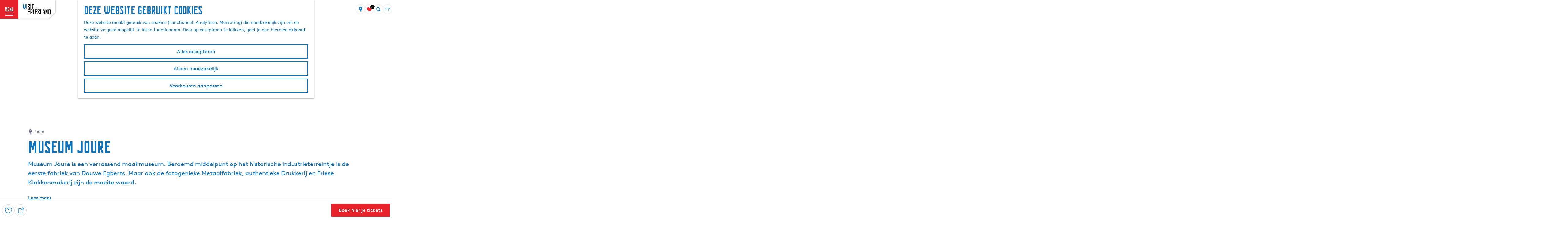

--- FILE ---
content_type: text/html; charset=UTF-8
request_url: https://www.friesland.nl/fy/lokaasjes/2931312184/museum-joure
body_size: 20189
content:
<!DOCTYPE html>





<html lang="fy">
<head>
    <meta charset="utf-8">
    <meta http-equiv="X-UA-Compatible" content="IE=edge">
    <meta name="viewport" content="width=device-width, initial-scale=1.0">
    <meta name="msvalidate.01" content="0165B6DFBFDC76DB95E5AD1E4C980388"/>
    <meta name="theme-color" content="#0D72B9">
<meta name="msapplication-TileColor" content="#0D72B9"/>


    <title>
        Museum Joure | Friesland.nl
    </title>

                    <script>
            window.dataLayer = window.dataLayer || [];
            function gtag(){dataLayer.push(arguments);}

            gtag('consent', 'default', {
                'ad_personalization': 'denied',
                'ad_storage': 'denied',
                'ad_user_data': 'denied',
                'analytics_storage': 'denied',
                'functionality_storage': 'denied',
                'personalization_storage': 'denied',
                'security_storage': 'granted',
                'wait_for_update': 500
            });
            gtag('set', 'ads_data_redaction', true);
        </script>

        <script>(function(w,d,s,l,i){w[l]=w[l]||[];w[l].push(
            {'gtm.start': new Date().getTime(),event:'gtm.js'}
          );var f=d.getElementsByTagName(s)[0],
            j=d.createElement(s),dl=l!='dataLayer'?'&l='+l:'';j.async=true;j.src=
            'https://isst.friesland.nl/visit.js?id='+i+dl;f.parentNode.insertBefore(j,f);
          })(window,document,'script','dataLayer','friesland');</script>
    
                            <link rel="alternate" href="https://www.friesland.nl/nl/locaties/2931312184/museum-joure" hreflang="nl"/>
            <link rel="alternate" href="https://www.friesland.nl/fy/lokaasjes/2931312184/museum-joure" hreflang="fy"/>
            <link rel="alternate" href="https://www.friesland.nl/de/orte/2931312184/museum-joure" hreflang="de"/>
            <link rel="alternate" href="https://www.friesland.nl/en/locations/2931312184/museum-joure" hreflang="en"/>
        
            

    <link rel="canonical" href="https://www.friesland.nl/fy/lokaasjes/2931312184/museum-joure" />



            <meta name="description" content="Museum Joure is een verrassend maakmuseum. Beroemd middelpunt op het historische industrieterreintje is de eerste fabriek van Douwe Egberts. Maar ook de fotogenieke Metaalfabriek, authentieke Drukkerij en Friese Klokkenmakerij zijn de moeite waard.">
        
                                <meta property="og:title" content="Museum Joure" />
                                <meta property="og:description" content="Museum Joure is een verrassend maakmuseum. Beroemd middelpunt op het historische industrieterreintje is de eerste fabriek van Douwe Egberts. Maar ook de fotogenieke Metaalfabriek, authentieke Drukkerij en Friese Klokkenmakerij zijn de moeite waard." />
                                <meta property="og:url" content="https://www.friesland.nl/fy/lokaasjes/2931312184/museum-joure" />
                                <meta property="og:type" content="website" />
                                                <meta property="og:image" content="https://assets.plaece.nl/thumb/bLyf160Uai2JwA9gA_19IpPkHoGpVKEDQESj-M1vdNs/resizing_type:fit/width:650/height:366/gravity:sm/aHR0cHM6Ly9hc3NldHMucGxhZWNlLm5sL29kcC1mcmllc2xhbmQvaW1hZ2UvdGhvbWFzdmFlci1mb3RvZ3JhZmllLW11c2V1bS1qb3VyZS1leHRlcmlldXItMjAyMzA5MjctMDAwOF8yNzg2NTE5MTE1LmpwZw.jpg" />
                                                            <meta property="og:image" content="https://assets.plaece.nl/thumb/_OpKEfioKfixNE8wafiRkPXxGtt0mNXtoSYkNj2ORZw/resizing_type:fit/width:650/height:366/gravity:sm/aHR0cHM6Ly9hc3NldHMucGxhZWNlLm5sL29kcC1mcmllc2xhbmQvaW1hZ2UvbHItdGhvbWFzdmFlci1mb3RvZ3JhZmllLW11c2V1bS1qb3VyZS0yMDIzMDczMS0wMDExXzI1MDQ2MTgxNTguanBn.jpg" />
                                                            <meta property="og:image" content="https://assets.plaece.nl/thumb/3kY7Kj6sdidMY5l8jN2smyIN5dCVgo199FJoRR-Q3HM/resizing_type:fit/width:650/height:366/gravity:sm/aHR0cHM6Ly9hc3NldHMucGxhZWNlLm5sL29kcC1mcmllc2xhbmQvaW1hZ2UvbHItdGhvbWFzdmFlci1mb3RvZ3JhZmllLW11c2V1bS1qb3VyZS0yMDIzMDczMS0wMDEzXzEyNTQyNDY2NzAuanBn.jpg" />
                                                            <meta property="og:image" content="https://assets.plaece.nl/thumb/ZHJqjoxzpEJ8EXFHkKh7NJ7xWuUIy8RKMD2udw4LExQ/resizing_type:fit/width:650/height:366/gravity:sm/aHR0cHM6Ly9hc3NldHMucGxhZWNlLm5sL29kcC1mcmllc2xhbmQvaW1hZ2UvbHItdGhvbWFzdmFlci1mb3RvZ3JhZmllLW11c2V1bS1qb3VyZS0yMDIzMDczMS0wMDExXzQyMzA5OTUzMDMuanBn.jpg" />
                        

                                <meta name="twitter:card" content="summary" />
                                <meta name="twitter:title" content="Museum Joure" />
                                <meta name="twitter:description" content="Museum Joure is een verrassend maakmuseum. Beroemd middelpunt op het historische industrieterreintje is de eerste fabriek van Douwe Egberts. Maar ook de fotogenieke Metaalfabriek, authentieke Drukkerij en Friese Klokkenmakerij zijn de moeite waard." />
            






    
            <link rel="shortcut icon" href="/build/assets/favicon.eca5b07659adcd39dae9.ico" type="image/x-icon">
    <link rel="apple-touch-icon" href="/build/assets/apple-touch-icon.e2ded64428504375ba43.png">
    <link rel="apple-touch-icon" sizes="57x57" href="/build/assets/apple-touch-icon-57x57.5175c0a5f3fb1b28381c.png"/>
    <link rel="apple-touch-icon" sizes="60x60" href="/build/assets/apple-touch-icon-60x60.e98e98b0be1ab8da9e7c.png"/>
    <link rel="apple-touch-icon" sizes="72x72" href="/build/assets/apple-touch-icon-72x72.6815c47a7f9dd3019c20.png"/>
    <link rel="apple-touch-icon" sizes="76x76" href="/build/assets/apple-touch-icon-76x76.3326dd23487fc61b484b.png"/>
    <link rel="apple-touch-icon" sizes="114x114" href="/build/assets/apple-touch-icon-114x114.605c92b676b06f9b43e3.png"/>
    <link rel="apple-touch-icon" sizes="120x120" href="/build/assets/apple-touch-icon-120x120.178b89d2f83d7a7f3126.png"/>
    <link rel="apple-touch-icon" sizes="144x144" href="/build/assets/apple-touch-icon-144x144.0e08d0193bb2a3d4ae00.png"/>
    <link rel="apple-touch-icon" sizes="152x152" href="/build/assets/apple-touch-icon-152x152.e2ded64428504375ba43.png"/>
    <link rel="icon" type="image/png" href="/build/assets/favicon-196x196.6e8dd560c58c6d4538f2.png" sizes="196x196"/>
    <link rel="icon" type="image/png" href="/build/assets/favicon-96x96.ab0ad0d64f669b9d8d2e.png" sizes="96x96"/>
    <link rel="icon" type="image/png" href="/build/assets/favicon-32x32.b2d9f189794a64650e56.png" sizes="32x32"/>
    <link rel="icon" type="image/png" href="/build/assets/favicon-16x16.d355322ea82f8b452cc9.png" sizes="16x16"/>
    <link rel="icon" type="image/png" href="/build/assets/favicon-128.1b77abc9917e2321b816.png" sizes="128x128"/>
    <meta name="application-name" content="Digitaal Platform Friesland"/>
    <meta name="msapplication-TileColor" content="#0D72B9"/>
    <meta name="msapplication-TileImage" content="/build/assets/mstile-144x144.0e08d0193bb2a3d4ae00.png"/>
    <meta name="msapplication-square70x70logo" content="/build/assets/mstile-70x70.1b77abc9917e2321b816.png"/>
    <meta name="msapplication-square150x150logo" content="/build/assets/mstile-150x150.75404916a14ea9fb7999.png"/>
    <meta name="msapplication-wide310x150logo" content="/build/assets/mstile-310x150.d3f45e2b91b14f0b8646.png"/>
    <meta name="msapplication-square310x310logo" content="/build/assets/mstile-310x310.d75984d82ae9f06f8283.png"/>


            <link rel="stylesheet" href="/build/main.c01ba5570a3110d85a00.css">
    <link rel="stylesheet" href="/build/main-print.f913b7209d0455a344fb.css" media="print">


        <script>
    var odpClientApi = 'https\u003A\/\/www.friesland.nl\/_client\/fy\/odp\/api';
    var clientFavorites = 'https\u003A\/\/www.friesland.nl\/_client\/favorite';
</script>

<script src="/build/runtime.25ae3703bf0e9506cd94.bundle.js" defer></script>
<script src="/build/main.2f4a9ae64cf7887f96bf.bundle.js" defer></script>


        
    <script src="https://cdnjs.cloudflare.com/ajax/libs/jquery/2.2.4/jquery.min.js" integrity="sha512-DUC8yqWf7ez3JD1jszxCWSVB0DMP78eOyBpMa5aJki1bIRARykviOuImIczkxlj1KhVSyS16w2FSQetkD4UU2w==" crossorigin="anonymous" referrerpolicy="no-referrer"></script>
</head>
<body class="locale-fy  is-odp-detail is-odp-location-detail         is-friesland body--theme-default
        "
        data-ga-value=2931312184                                                     data-has-no-pageparts="true"
                    data-instant-intensity="viewport"
         data-cookie-bundle-enabled="true">

                                                            <!-- Google Tag Manager (noscript) -->
            <noscript>
                <iframe src="https://www.googletagmanager.com/ns.html?id=GTM-WPZ3JD"
                    height="0" width="0" style="display:none;visibility:hidden"></iframe>
            </noscript>
            <!-- End Google Tag Manager (noscript) -->
                        
    
                
    <header class="main-header header-light">
        <a href="#main" class="header__skiplink">Ga naar inhoud</a>

        <div class="header__menuwrapper">
            <button data-ga-category="click" data-ga-action="menu" data-ga-label="#" id="mainmenu-toggle"
                    class="header__menu">
                <span class="menutxt">
                    <span class="menutxt__open">menu</span>
                    <span class="menutxt__close">close</span>
                </span>
                <span class="menuicon" aria-hidden="true"></span>
            </button>
            <div class="header__logo">
                    
                                    <a href="/fy" class="main-header__logo">
            <img src="/build/assets/general/Visit-Frieland.fefa3f7b1cfa6f204932.svg"
                    alt="Visit Friesland"
                    class="main-header__logo__img">
            <span class="sr-only">Ga naar de homepage</span>
        </a>
    
    
            </div>
        </div>

        <div class="header__content-wrapper">
            <div class="header__content-wrapper-inner">
                    <nav id="main-nav" class="main-header__nav main-nav" aria-label="Primair">
        <ul class="menu">
                                                                                            <li class="main-nav__parent-wrapper main-nav__parent-wrapper--has-children" data-a11y="close">
                                                        <a href="/fy/foar-dy" class="main-nav__link main-nav__link-parent main-nav__link--has-children      main-nav-parent-link__theme--default"
                aria-haspopup="true" aria-expanded="false"
                aria-controls="menu__children-6017"                
                >
                            <span class="main-nav__link-title button-content--reset">foar dy</span>
                                                                                                                                    </a>
                                                            <ul id="menu__children-6017" class="menu__children">

                        <li class="main-nav__child__back-button__wrapper">
                <button class="btn--reset main-nav__child__back-button">
                    <span class="icon-font icon-fill-chevron-left" aria-hidden="true"></span>
                    Terug
                </button>
            </li>

                        <li class="main-nav__parent-wrapper-mobile">
                <a href="/fy/foar-dy" class="main-nav__parent-title">
                    <span class="main-nav__link-title button-content--reset">foar dy</span>
                </a>
            </li>

                                            <li class="main-nav__child-wrapper main-nav-child__theme--default">
                <a href="/fy/foar-dy/foar-bern" class="main-nav__link main-nav__link-child       main-nav-child-link__theme--default"
                                
                >
                            <span class="main-nav__link-title button-content--reset">foar bern</span>
                                                                                                                                    </a>
                                </li>
                                                <li class="main-nav__child-wrapper main-nav-child__theme--default">
                <a href="/fy/foar-dy/unesco-wralderfguod" class="main-nav__link main-nav__link-child       main-nav-child-link__theme--default"
                                
                >
                            <span class="main-nav__link-title button-content--reset">unesco wrâlderfguod</span>
                                                                                                                                    </a>
                                </li>
                                                <li class="main-nav__child-wrapper main-nav-child__theme--default">
                <a href="/fy/doarpen" class="main-nav__link main-nav__link-child       main-nav-child-link__theme--default"
                                
                >
                            <span class="main-nav__link-title button-content--reset">doarpen</span>
                                                                                                                                    </a>
                                </li>
                        </ul>
                    </li>
                                    <li class="main-nav__parent-wrapper main-nav__parent-wrapper--has-children" data-a11y="close">
                                                        <a href="/fy/untdekke" class="main-nav__link main-nav__link-parent main-nav__link--has-children      main-nav-parent-link__theme--default"
                aria-haspopup="true" aria-expanded="false"
                aria-controls="menu__children-636"                
                >
                            <span class="main-nav__link-title button-content--reset">untdekke</span>
                                                                                                                                    </a>
                                                            <ul id="menu__children-636" class="menu__children">

                        <li class="main-nav__child__back-button__wrapper">
                <button class="btn--reset main-nav__child__back-button">
                    <span class="icon-font icon-fill-chevron-left" aria-hidden="true"></span>
                    Terug
                </button>
            </li>

                        <li class="main-nav__parent-wrapper-mobile">
                <a href="/fy/untdekke" class="main-nav__parent-title">
                    <span class="main-nav__link-title button-content--reset">untdekke</span>
                </a>
            </li>

                                            <li class="main-nav__child-wrapper main-nav-child__theme--default">
                <a href="/fy/untdekke/alve-steden-en-doarpen" class="main-nav__link main-nav__link-child       main-nav-child-link__theme--default"
                                
                >
                            <span class="main-nav__link-title button-content--reset">alve stêden</span>
                                                                                                                                    </a>
                                </li>
                                                <li class="main-nav__child-wrapper main-nav-child__theme--default">
                <a href="/fy/untdekke/wetterlan" class="main-nav__link main-nav__link-child       main-nav-child-link__theme--default"
                                
                >
                            <span class="main-nav__link-title button-content--reset">wetter</span>
                                                                                                                                    </a>
                                </li>
                                                <li class="main-nav__child-wrapper main-nav-child__theme--default">
                <a href="/fy/untdekke/it-waad" class="main-nav__link main-nav__link-child       main-nav-child-link__theme--default"
                                
                >
                            <span class="main-nav__link-title button-content--reset">it waad</span>
                                                                                                                                    </a>
                                </li>
                                                <li class="main-nav__child-wrapper main-nav-child__theme--default">
                <a href="/fy/untdekke/natuer" class="main-nav__link main-nav__link-child       main-nav-child-link__theme--default"
                                
                >
                            <span class="main-nav__link-title button-content--reset">natuer</span>
                                                                                                                                    </a>
                                </li>
                                                <li class="main-nav__child-wrapper main-nav-child__theme--default">
                <a href="/fy/untdekke/kultuer" class="main-nav__link main-nav__link-child       main-nav-child-link__theme--default"
                                
                >
                            <span class="main-nav__link-title button-content--reset">kultuer</span>
                                                                                                                                    </a>
                                </li>
                        </ul>
                    </li>
                                    <li class="main-nav__parent-wrapper main-nav__parent-wrapper--has-children" data-a11y="close">
                                                        <a href="/fy/planne" class="main-nav__link main-nav__link-parent main-nav__link--has-children      main-nav-parent-link__theme--default"
                aria-haspopup="true" aria-expanded="false"
                aria-controls="menu__children-64"                
                >
                            <span class="main-nav__link-title button-content--reset">besiten</span>
                                                                                                                                    </a>
                                                            <ul id="menu__children-64" class="menu__children">

                        <li class="main-nav__child__back-button__wrapper">
                <button class="btn--reset main-nav__child__back-button">
                    <span class="icon-font icon-fill-chevron-left" aria-hidden="true"></span>
                    Terug
                </button>
            </li>

                        <li class="main-nav__parent-wrapper-mobile">
                <a href="/fy/planne" class="main-nav__parent-title">
                    <span class="main-nav__link-title button-content--reset">besiten</span>
                </a>
            </li>

                                            <li class="main-nav__child-wrapper main-nav-child__theme--default">
                <a href="/fy/planne/eten-en-drinken" class="main-nav__link main-nav__link-child       main-nav-child-link__theme--default"
                                
                >
                            <span class="main-nav__link-title button-content--reset">iten en drinke (nl)</span>
                                                                                                                                    </a>
                                </li>
                                                <li class="main-nav__child-wrapper main-nav-child__theme--default">
                <a href="/fy/planne/zien-en-doen" class="main-nav__link main-nav__link-child       main-nav-child-link__theme--default"
                                
                >
                            <span class="main-nav__link-title button-content--reset">sjen en dwaan (nl)</span>
                                                                                                                                    </a>
                                </li>
                                                <li class="main-nav__child-wrapper main-nav-child__theme--default">
                <a href="/fy/planne/evenementenkalender" class="main-nav__link main-nav__link-child       main-nav-child-link__theme--default"
                                
                >
                            <span class="main-nav__link-title button-content--reset">evenemintenagenda</span>
                                                                                                                                    </a>
                                </li>
                                                <li class="main-nav__child-wrapper main-nav-child__theme--default">
                <a href="/fy/planne/overnachten" class="main-nav__link main-nav__link-child       main-nav-child-link__theme--default"
                                
                >
                            <span class="main-nav__link-title button-content--reset">oernachtsje</span>
                                                                                                                                    </a>
                                </li>
                        </ul>
                    </li>
                                                </ul>
    </nav>
    <div class="main-nav__overlay"></div>
                
            </div>
        </div>

        <div class="headerdots__wrapper">
                        
                                        <div class="header__topmenu">
                                            <a class="headerdots__link" href="https://www.friesland.nl/fy/op-e-kaart" >Op &#039;e kaart</a>
                                            <a class="headerdots__link" href="https://www.friesland.nl/nl/merkfryslan"  target="_blank" >Merk Fryslân</a>
                                    </div>
            
                            <ul class="handles">
                                                                            <li class="handles__item handles__item--map">
                    <a href="/fy/op-e-kaart" class="handles__link " >
                        <span class="handles__icon icon-font icon-fill-marker2" aria-hidden="true"></span>
                        <span class="handles__name">MAP</span>
                    </a>
                </li>
                    
                                                                                                                                    <li class="handles__item handles__item--favorites">
                    <a href="/fy/favoriten" class="handles__link " >
                        <span class="handles__icon icon-font icon-fill-heart" aria-hidden="true"></span>
                        <span class="handles__count" data-favorite-count="0" aria-describedby="handles-favorites-name" role="status">0</span>
                        <span class="handles__name" id="handles-favorites-name">Favorieten</span>
                    </a>
                </li>
                    
                                    <form method="get" action="/fy/sykje" class="main-header__search">
                        <input type="search" name="query" aria-label="Zoeken"
                    placeholder="" class="main-header__search-input"
                    value="">
            <button type="submit" class="main-header__search-btn">
                <span class="main-header__search-icon icon-font icon-fill-magnifyglass" aria-hidden="true"></span>
                <span class="sr-only">Zoeken</span>
            </button>
        </form>
    
                </ul>

                                    <nav class="language-nav" data-a11y="close" aria-labelledby="language-nav-switcher" translate="no">
                            <span id="language-nav-switcher" class="sr-only">
                    Selektearje taal
                    <span class="sr-only" aria-current="true">Aktuele taal: Frysk</span>
                </span>
                                        <button class="language-nav__item language-nav__item--fy language-nav__active-lang"
                        aria-expanded="false" aria-controls="language-nav__items" aria-haspopup="true"
                        aria-labelledby="language-nav-switcher">
                    <span class="language-nav__text" aria-hidden="true">fy</span>
                </button>
                <span class="language-nav__item language-nav__item--fy language-nav__active-lang" aria-labelledby="language-nav-switcher">
                    <span class="language-nav__text" aria-hidden="true">fy</span>
                </span>
                                        <div id="language-nav__items" class="language-nav__items">
                                                                                                        <a href="https://www.friesland.nl/nl/locaties/2931312184/museum-joure"
                                   class="language-nav__item language-nav__item--nl language-nav__link"
                                   lang="nl" hreflang="nl">
                                                                            <span class="language-nav__text" aria-hidden="true">nl</span>
                                                                                                                <span class="sr-only">Ga naar de Nederlandse pagina</span>
                                                                    </a>
                                                                                                                                                            <a href="https://www.friesland.nl/de/orte/2931312184/museum-joure"
                                   class="language-nav__item language-nav__item--de language-nav__link"
                                   lang="de" hreflang="de">
                                                                            <span class="language-nav__text" aria-hidden="true">de</span>
                                                                                                                <span class="sr-only">Gehen Sie zur deutschen Seite</span>
                                                                    </a>
                                                                                                                                                            <a href="https://www.friesland.nl/en/locations/2931312184/museum-joure"
                                   class="language-nav__item language-nav__item--en language-nav__link"
                                   lang="en" hreflang="en">
                                                                            <span class="language-nav__text" aria-hidden="true">en</span>
                                                                                                                <span class="sr-only">Go to the English page</span>
                                                                    </a>
                                                                                        </div>
                    </nav>
                        </div>
    </header>

    
        <main id="main">

                
            

            <div class="odp-detail-container odp-detail-container--stretch-full odp-detail-container--stretch-full--location">
        <script type="application/ld+json">{
    "@context": "http://schema.org",
    "name": "Museum Joure",
    "description": "Museum Joure is een verrassend maakmuseum. Beroemd middelpunt op het historische industrieterreintje is de eerste fabriek van Douwe Egberts. Maar ook de fotogenieke Metaalfabriek, authentieke Drukkerij en Friese Klokkenmakerij zijn de moeite waard.",
    "image": "https://assets.plaece.nl/odp-friesland/image/thomasvaer-fotografie-museum-joure-exterieur-20230927-0008_2786519115.jpg",
    "@type": "Place",
    "address": {
        "@type": "PostalAddress",
        "addressCountry": "NL",
        "postalCode": "8501 CD",
        "streetAddress": "Museumstraat 2",
        "addressLocality": "Joure"
    },
    "geo": {
        "latitude": 52.967974,
        "longitude": 5.796913,
        "@type": "GeoCoordinates"
    },
    "telephone": "+31513412283"
}</script>
                        <script>
          window.dataLayer = window.dataLayer || [];
          window.dataLayer.push({"categories":["museum"],"city":"Joure"});
        </script>
    

        
                                            <div class="item-details general-content ">
                    <div class="item-details__header item-details__location-header">
                            <div class="splide__carousel item-carousel">
                            <span class="anchor" id="item-details__carousel"></span>
                        <div class="splide splide__main item-carousel__container"
                                data-splide='{
    "type":"slide",
    "arrows":true,
    "pagination":true,
    "keyboard":"focused",
    "slideFocus":false,
    "flickPower":50,
    "video": {
    "autoplay": "1",
    "mute": "1",
    "playerOptions": {
    "vimeo": {
    "controls": "1"
    },
    "youtube": {
    "controls": "1"
    }
    }
    },
    "classes": {
    "pagination": "splide__pagination item-carousel__pagination",
    "page": "splide__pagination__page item-carousel__pagination-page"
    },
    "drag":true
        ,"i18n": {
        "prev": "Vorige slide"
        ,"next": "Volgende slide"
        ,"first": "Ga naar eerste slide"
        ,"last": "Ga naar laatste slide"
        ,"slideX": "Ga naar slide %s"
        ,"pageX": "Ga naar pagina %s"
        ,"play": "Start automatisch afspelen"
        ,"pause": "Pauzeer automatisch afspelen"
        ,"carousel": "carousel"
        ,"select": "Selecteer slide om te tonen"
        ,"slide": "slide"
        ,"slideLabel": "%s van %s"
        ,"playVideo": "Video afspelen"
    }
    
    }' >
                                                                                            <div class="splide__arrows item-carousel__arrows ">
            <button type="button" class="splide__arrow splide__arrow--prev item-carousel__arrow item-carousel__arrow--prev icon-font icon-fill-chevron-left" data-ga-category="click" data-ga-label="navigation" data-ga-action="prev"></button>
                        <button type="button" class="splide__arrow splide__arrow--next item-carousel__arrow item-carousel__arrow--next icon-font icon-fill-chevron-right" data-ga-category="click" data-ga-label="navigation" data-ga-action="next"></button>
        </div>
    
                                                                            <div class="splide__track item-carousel__track">
                        <ul class="splide__list item-carousel__list">
                                                                                                                                                                                                                                                                                                        <li class="splide__slide item-carousel__item-container file-image">
                                                                                                                                                                                <picture class="img__wrapper img--theme-default item-carousel__item"
                    data-copyright="&copy; Thomas Vaer">
                                                                                                                                                                        <source type="image/webp"
                                        srcset="https://assets.plaece.nl/thumb/HauOlf9S1B-E5jjurz9cXrsrS6VZ6qgxPXd6hk7TmkY/resizing_type:fit/width:960/height:0/gravity:sm/enlarge:0/aHR0cHM6Ly9hc3NldHMucGxhZWNlLm5sL29kcC1mcmllc2xhbmQvaW1hZ2UvdGhvbWFzdmFlci1mb3RvZ3JhZmllLW11c2V1bS1qb3VyZS1leHRlcmlldXItMjAyMzA5MjctMDAwOF8yNzg2NTE5MTE1LmpwZw.webp" media="(max-width: 500px)">
                                                                            <source srcset="https://assets.plaece.nl/thumb/E2wfKQAodCZiPA12H9kRzCdltJal74Q1XJgW0xri9rM/resizing_type:fit/width:960/height:0/gravity:sm/enlarge:0/aHR0cHM6Ly9hc3NldHMucGxhZWNlLm5sL29kcC1mcmllc2xhbmQvaW1hZ2UvdGhvbWFzdmFlci1mb3RvZ3JhZmllLW11c2V1bS1qb3VyZS1leHRlcmlldXItMjAyMzA5MjctMDAwOF8yNzg2NTE5MTE1LmpwZw.jpg" media="(max-width: 500px)">
                                                                                                                                                        <source type="image/webp"
                                        srcset="https://assets.plaece.nl/thumb/IgQTrz2pEL3alRqGqTg51NeJDbF1v2qHM0UJ6wRuO2Y/resizing_type:fit/width:1280/height:0/gravity:sm/enlarge:0/aHR0cHM6Ly9hc3NldHMucGxhZWNlLm5sL29kcC1mcmllc2xhbmQvaW1hZ2UvdGhvbWFzdmFlci1mb3RvZ3JhZmllLW11c2V1bS1qb3VyZS1leHRlcmlldXItMjAyMzA5MjctMDAwOF8yNzg2NTE5MTE1LmpwZw.webp" media="(max-width: 1079px)">
                                                                            <source srcset="https://assets.plaece.nl/thumb/MDh0SU26D2n7zFCXJrFaDrM5EwjbL1fjIyXN3OpxMVU/resizing_type:fit/width:1280/height:0/gravity:sm/enlarge:0/aHR0cHM6Ly9hc3NldHMucGxhZWNlLm5sL29kcC1mcmllc2xhbmQvaW1hZ2UvdGhvbWFzdmFlci1mb3RvZ3JhZmllLW11c2V1bS1qb3VyZS1leHRlcmlldXItMjAyMzA5MjctMDAwOF8yNzg2NTE5MTE1LmpwZw.jpg" media="(max-width: 1079px)">
                                                                                                                                                        <source type="image/webp"
                                        srcset="https://assets.plaece.nl/thumb/Tl4laILFicxLF9J9e1NId0uP7OGVlH5SxkTZzoArHN4/resizing_type:fit/width:1580/height:0/gravity:sm/enlarge:0/aHR0cHM6Ly9hc3NldHMucGxhZWNlLm5sL29kcC1mcmllc2xhbmQvaW1hZ2UvdGhvbWFzdmFlci1mb3RvZ3JhZmllLW11c2V1bS1qb3VyZS1leHRlcmlldXItMjAyMzA5MjctMDAwOF8yNzg2NTE5MTE1LmpwZw.webp">
                                                                            <source srcset="https://assets.plaece.nl/thumb/hepumr2li_MKq12OXe3bsgR1pkhUS-LAzLy9v-Sqeew/resizing_type:fit/width:1580/height:0/gravity:sm/enlarge:0/aHR0cHM6Ly9hc3NldHMucGxhZWNlLm5sL29kcC1mcmllc2xhbmQvaW1hZ2UvdGhvbWFzdmFlci1mb3RvZ3JhZmllLW11c2V1bS1qb3VyZS1leHRlcmlldXItMjAyMzA5MjctMDAwOF8yNzg2NTE5MTE1LmpwZw.jpg">
                                                    <img src="https://assets.plaece.nl/thumb/E2wfKQAodCZiPA12H9kRzCdltJal74Q1XJgW0xri9rM/resizing_type:fit/width:960/height:0/gravity:sm/enlarge:0/aHR0cHM6Ly9hc3NldHMucGxhZWNlLm5sL29kcC1mcmllc2xhbmQvaW1hZ2UvdGhvbWFzdmFlci1mb3RvZ3JhZmllLW11c2V1bS1qb3VyZS1leHRlcmlldXItMjAyMzA5MjctMDAwOF8yNzg2NTE5MTE1LmpwZw.jpg"
                        class="img__main "
                        alt="" 
                        >
            </picture>
                                            </li>
                                                                                                                                                                                                                                                                                                                                                                                                                    <li class="splide__slide item-carousel__item-container file-image">
                                                                                                                                                                                <picture class="img__wrapper img--theme-default item-carousel__item"
                    data-copyright="&copy; Thomas Vaer">
                                                                                                                                                                        <source type="image/webp"
                                        srcset="https://assets.plaece.nl/thumb/foX7i31JG-JPtKsYFox8uewtl7TxxiRHmAnMh_90kxQ/resizing_type:fit/width:960/height:0/gravity:sm/enlarge:0/aHR0cHM6Ly9hc3NldHMucGxhZWNlLm5sL29kcC1mcmllc2xhbmQvaW1hZ2UvbHItdGhvbWFzdmFlci1mb3RvZ3JhZmllLW11c2V1bS1qb3VyZS0yMDIzMDczMS0wMDExXzI1MDQ2MTgxNTguanBn.webp" media="(max-width: 500px)">
                                                                            <source srcset="https://assets.plaece.nl/thumb/Aj75aVB5baXtmPqMBZOt9Kbn3YSkR2r_tgcwisB9OMM/resizing_type:fit/width:960/height:0/gravity:sm/enlarge:0/aHR0cHM6Ly9hc3NldHMucGxhZWNlLm5sL29kcC1mcmllc2xhbmQvaW1hZ2UvbHItdGhvbWFzdmFlci1mb3RvZ3JhZmllLW11c2V1bS1qb3VyZS0yMDIzMDczMS0wMDExXzI1MDQ2MTgxNTguanBn.jpg" media="(max-width: 500px)">
                                                                                                                                                        <source type="image/webp"
                                        srcset="https://assets.plaece.nl/thumb/OyBncqceu_KK_W0elmS8TM7xJdMg41B7dXkjlXbDNkM/resizing_type:fit/width:1280/height:0/gravity:sm/enlarge:0/aHR0cHM6Ly9hc3NldHMucGxhZWNlLm5sL29kcC1mcmllc2xhbmQvaW1hZ2UvbHItdGhvbWFzdmFlci1mb3RvZ3JhZmllLW11c2V1bS1qb3VyZS0yMDIzMDczMS0wMDExXzI1MDQ2MTgxNTguanBn.webp" media="(max-width: 1079px)">
                                                                            <source srcset="https://assets.plaece.nl/thumb/anHo_qenNagfrcKAm6VkloosHT_CMw7wzW0a8DJpvyE/resizing_type:fit/width:1280/height:0/gravity:sm/enlarge:0/aHR0cHM6Ly9hc3NldHMucGxhZWNlLm5sL29kcC1mcmllc2xhbmQvaW1hZ2UvbHItdGhvbWFzdmFlci1mb3RvZ3JhZmllLW11c2V1bS1qb3VyZS0yMDIzMDczMS0wMDExXzI1MDQ2MTgxNTguanBn.jpg" media="(max-width: 1079px)">
                                                                                                                                                        <source type="image/webp"
                                        srcset="https://assets.plaece.nl/thumb/skWZAAAumBfAxxcnjyeBWCrkgOAxdC0MSk9Hd8lB-b4/resizing_type:fit/width:1580/height:0/gravity:sm/enlarge:0/aHR0cHM6Ly9hc3NldHMucGxhZWNlLm5sL29kcC1mcmllc2xhbmQvaW1hZ2UvbHItdGhvbWFzdmFlci1mb3RvZ3JhZmllLW11c2V1bS1qb3VyZS0yMDIzMDczMS0wMDExXzI1MDQ2MTgxNTguanBn.webp">
                                                                            <source srcset="https://assets.plaece.nl/thumb/YEXZ0sL3pEWvSyttEzc58ULKaT-EhQ8YGzF0GKfglNo/resizing_type:fit/width:1580/height:0/gravity:sm/enlarge:0/aHR0cHM6Ly9hc3NldHMucGxhZWNlLm5sL29kcC1mcmllc2xhbmQvaW1hZ2UvbHItdGhvbWFzdmFlci1mb3RvZ3JhZmllLW11c2V1bS1qb3VyZS0yMDIzMDczMS0wMDExXzI1MDQ2MTgxNTguanBn.jpg">
                                                    <img src="https://assets.plaece.nl/thumb/Aj75aVB5baXtmPqMBZOt9Kbn3YSkR2r_tgcwisB9OMM/resizing_type:fit/width:960/height:0/gravity:sm/enlarge:0/aHR0cHM6Ly9hc3NldHMucGxhZWNlLm5sL29kcC1mcmllc2xhbmQvaW1hZ2UvbHItdGhvbWFzdmFlci1mb3RvZ3JhZmllLW11c2V1bS1qb3VyZS0yMDIzMDczMS0wMDExXzI1MDQ2MTgxNTguanBn.jpg"
                        class="img__main "
                        alt="" loading="lazy"
                        >
            </picture>
                                            </li>
                                                                                                                                                                                                                                                                                                                                                                                                                    <li class="splide__slide item-carousel__item-container file-image">
                                                                                                                                                                                <picture class="img__wrapper img--theme-default item-carousel__item"
                    data-copyright="&copy; Thomas Vaer">
                                                                                                                                                                        <source type="image/webp"
                                        srcset="https://assets.plaece.nl/thumb/XO0SkkRLz28lKWmw4112QQWU5E5LU664Iz18nEG0nio/resizing_type:fit/width:960/height:0/gravity:sm/enlarge:0/aHR0cHM6Ly9hc3NldHMucGxhZWNlLm5sL29kcC1mcmllc2xhbmQvaW1hZ2UvbHItdGhvbWFzdmFlci1mb3RvZ3JhZmllLW11c2V1bS1qb3VyZS0yMDIzMDczMS0wMDEzXzEyNTQyNDY2NzAuanBn.webp" media="(max-width: 500px)">
                                                                            <source srcset="https://assets.plaece.nl/thumb/uKW3c1MKgIjHKmZ_Vv06Y_sYL91LvFGRoggbyuj36Oc/resizing_type:fit/width:960/height:0/gravity:sm/enlarge:0/aHR0cHM6Ly9hc3NldHMucGxhZWNlLm5sL29kcC1mcmllc2xhbmQvaW1hZ2UvbHItdGhvbWFzdmFlci1mb3RvZ3JhZmllLW11c2V1bS1qb3VyZS0yMDIzMDczMS0wMDEzXzEyNTQyNDY2NzAuanBn.jpg" media="(max-width: 500px)">
                                                                                                                                                        <source type="image/webp"
                                        srcset="https://assets.plaece.nl/thumb/eqhDIybuhDX-4wHnfEfT6RlPlzaBXRGB-8yCdpx_RjM/resizing_type:fit/width:1280/height:0/gravity:sm/enlarge:0/aHR0cHM6Ly9hc3NldHMucGxhZWNlLm5sL29kcC1mcmllc2xhbmQvaW1hZ2UvbHItdGhvbWFzdmFlci1mb3RvZ3JhZmllLW11c2V1bS1qb3VyZS0yMDIzMDczMS0wMDEzXzEyNTQyNDY2NzAuanBn.webp" media="(max-width: 1079px)">
                                                                            <source srcset="https://assets.plaece.nl/thumb/RU6fjB0SGHMDM2wMtxea3hkCBf_YY2IOgAZaGcbELuM/resizing_type:fit/width:1280/height:0/gravity:sm/enlarge:0/aHR0cHM6Ly9hc3NldHMucGxhZWNlLm5sL29kcC1mcmllc2xhbmQvaW1hZ2UvbHItdGhvbWFzdmFlci1mb3RvZ3JhZmllLW11c2V1bS1qb3VyZS0yMDIzMDczMS0wMDEzXzEyNTQyNDY2NzAuanBn.jpg" media="(max-width: 1079px)">
                                                                                                                                                        <source type="image/webp"
                                        srcset="https://assets.plaece.nl/thumb/dcRm1wIbANH48AfBVaWOM7Q_kwSwNIu028s4-m8bRvM/resizing_type:fit/width:1580/height:0/gravity:sm/enlarge:0/aHR0cHM6Ly9hc3NldHMucGxhZWNlLm5sL29kcC1mcmllc2xhbmQvaW1hZ2UvbHItdGhvbWFzdmFlci1mb3RvZ3JhZmllLW11c2V1bS1qb3VyZS0yMDIzMDczMS0wMDEzXzEyNTQyNDY2NzAuanBn.webp">
                                                                            <source srcset="https://assets.plaece.nl/thumb/4DQ3UOEmnYS3o05Ln4kweQgjXHNmJDcRl2Z5aB4rS1I/resizing_type:fit/width:1580/height:0/gravity:sm/enlarge:0/aHR0cHM6Ly9hc3NldHMucGxhZWNlLm5sL29kcC1mcmllc2xhbmQvaW1hZ2UvbHItdGhvbWFzdmFlci1mb3RvZ3JhZmllLW11c2V1bS1qb3VyZS0yMDIzMDczMS0wMDEzXzEyNTQyNDY2NzAuanBn.jpg">
                                                    <img src="https://assets.plaece.nl/thumb/uKW3c1MKgIjHKmZ_Vv06Y_sYL91LvFGRoggbyuj36Oc/resizing_type:fit/width:960/height:0/gravity:sm/enlarge:0/aHR0cHM6Ly9hc3NldHMucGxhZWNlLm5sL29kcC1mcmllc2xhbmQvaW1hZ2UvbHItdGhvbWFzdmFlci1mb3RvZ3JhZmllLW11c2V1bS1qb3VyZS0yMDIzMDczMS0wMDEzXzEyNTQyNDY2NzAuanBn.jpg"
                        class="img__main "
                        alt="" loading="lazy"
                        >
            </picture>
                                            </li>
                                                                                                                                                                                                                                                                                                                                                                                                                    <li class="splide__slide item-carousel__item-container file-image">
                                                                                                                                                                                <picture class="img__wrapper img--theme-default item-carousel__item"
                    data-copyright="&copy; Thomas Vaer">
                                                                                                                                                                        <source type="image/webp"
                                        srcset="https://assets.plaece.nl/thumb/p769zC9N--c1_aoIVsOLjxmJuFjBZJFjOJihwncG9MQ/resizing_type:fit/width:960/height:0/gravity:sm/enlarge:0/aHR0cHM6Ly9hc3NldHMucGxhZWNlLm5sL29kcC1mcmllc2xhbmQvaW1hZ2UvbHItdGhvbWFzdmFlci1mb3RvZ3JhZmllLW11c2V1bS1qb3VyZS0yMDIzMDczMS0wMDExXzQyMzA5OTUzMDMuanBn.webp" media="(max-width: 500px)">
                                                                            <source srcset="https://assets.plaece.nl/thumb/flr9uuQKsB5PsP5vkrWezyDWMQOQxyYYmEThoK4y1XQ/resizing_type:fit/width:960/height:0/gravity:sm/enlarge:0/aHR0cHM6Ly9hc3NldHMucGxhZWNlLm5sL29kcC1mcmllc2xhbmQvaW1hZ2UvbHItdGhvbWFzdmFlci1mb3RvZ3JhZmllLW11c2V1bS1qb3VyZS0yMDIzMDczMS0wMDExXzQyMzA5OTUzMDMuanBn.jpg" media="(max-width: 500px)">
                                                                                                                                                        <source type="image/webp"
                                        srcset="https://assets.plaece.nl/thumb/ZLvMytbQcNqr2uEajpf7uAUbpvwXm8capvyJl7-qKYs/resizing_type:fit/width:1280/height:0/gravity:sm/enlarge:0/aHR0cHM6Ly9hc3NldHMucGxhZWNlLm5sL29kcC1mcmllc2xhbmQvaW1hZ2UvbHItdGhvbWFzdmFlci1mb3RvZ3JhZmllLW11c2V1bS1qb3VyZS0yMDIzMDczMS0wMDExXzQyMzA5OTUzMDMuanBn.webp" media="(max-width: 1079px)">
                                                                            <source srcset="https://assets.plaece.nl/thumb/z2t15TS9Ln3S7Xx3dYqSd0ECfjKqlIO75yRNwQkLAtw/resizing_type:fit/width:1280/height:0/gravity:sm/enlarge:0/aHR0cHM6Ly9hc3NldHMucGxhZWNlLm5sL29kcC1mcmllc2xhbmQvaW1hZ2UvbHItdGhvbWFzdmFlci1mb3RvZ3JhZmllLW11c2V1bS1qb3VyZS0yMDIzMDczMS0wMDExXzQyMzA5OTUzMDMuanBn.jpg" media="(max-width: 1079px)">
                                                                                                                                                        <source type="image/webp"
                                        srcset="https://assets.plaece.nl/thumb/jZTp7nFM-rbX9Wwa8Vpa2_UsBSs_HUTcLQWgBUPmhkA/resizing_type:fit/width:1580/height:0/gravity:sm/enlarge:0/aHR0cHM6Ly9hc3NldHMucGxhZWNlLm5sL29kcC1mcmllc2xhbmQvaW1hZ2UvbHItdGhvbWFzdmFlci1mb3RvZ3JhZmllLW11c2V1bS1qb3VyZS0yMDIzMDczMS0wMDExXzQyMzA5OTUzMDMuanBn.webp">
                                                                            <source srcset="https://assets.plaece.nl/thumb/qF1Qcb_M8YdhXYnU3oSYcaB3uIDYhe7NkB5nSTlU1kw/resizing_type:fit/width:1580/height:0/gravity:sm/enlarge:0/aHR0cHM6Ly9hc3NldHMucGxhZWNlLm5sL29kcC1mcmllc2xhbmQvaW1hZ2UvbHItdGhvbWFzdmFlci1mb3RvZ3JhZmllLW11c2V1bS1qb3VyZS0yMDIzMDczMS0wMDExXzQyMzA5OTUzMDMuanBn.jpg">
                                                    <img src="https://assets.plaece.nl/thumb/flr9uuQKsB5PsP5vkrWezyDWMQOQxyYYmEThoK4y1XQ/resizing_type:fit/width:960/height:0/gravity:sm/enlarge:0/aHR0cHM6Ly9hc3NldHMucGxhZWNlLm5sL29kcC1mcmllc2xhbmQvaW1hZ2UvbHItdGhvbWFzdmFlci1mb3RvZ3JhZmllLW11c2V1bS1qb3VyZS0yMDIzMDczMS0wMDExXzQyMzA5OTUzMDMuanBn.jpg"
                        class="img__main "
                        alt="" loading="lazy"
                        >
            </picture>
                                            </li>
                                                                                                                                                                </ul>
                    </div>
                
    <style>
        .item-carousel__pagination {
            --pagination-label: ' fan 4';
        }
    </style>
            </div>
        </div>
    
        <div class="item-details__header-intro container-medium container-padding">
                <h1 class="item__title">
        Museum Joure

                
            </h1>

                            <p class="back_link-wrapper">
        <a class="btn btn-back" href="javascript:history.back();">
            <span class="btn-back__icon icon-font icon-fill-chevron-left" aria-hidden="true"></span>
            Werom
        </a>
    </p>

                                

                                
                                <p class="item-details__location">
        <span class="icon-font icon-fill-marker1" aria-hidden="true"></span>
                Joure
    </p>

                            <p class="item-details__intro-wrapper item-details__block">
            Museum Joure is een verrassend maakmuseum. Beroemd middelpunt op het historische industrieterreintje is de eerste fabriek van Douwe Egberts. Maar ook de fotogenieke Metaalfabriek, authentieke Drukkerij en Friese Klokkenmakerij zijn de moeite waard.
        </p>
        <button class="item-details__intro-btn button--reset button--link">Lees meer</button>

                    </div>
    </div>

                    <div class="item-details__item-details-body item-details__location-details-body container-medium container-padding">
        <div class="item-details__left">
                                                
        <div class="item-details__media-block-list-wrapper item-details__block">
                        <h2 class="item-details__heading item-details__heading-media-block">Sjoch alfêst efkes</h2>
                                                <ul class="item-lightbox__item-container file-image tiles--media-detail"
                        data-count="4">
                                                                                                                                                                                                                                                                                        <li class="item-lightbox__item-link item-lightbox__item-link--image image-link button--reset">
                                                                                                                                                                                                                                                                                                                                                                                                                                                <picture class="img__wrapper img--theme-default button-content--reset item-lightbox__image"
                    data-copyright="&copy; Thomas Vaer">
                                                                                                                                                                        <source type="image/webp"
                                        srcset="https://assets.plaece.nl/thumb/6RGS_MlvMsC1whWlc8Yng-zt2-qPUnU0C2xV_Ol_2WA/resizing_type:fit/width:780/height:0/gravity:sm/enlarge:0/aHR0cHM6Ly9hc3NldHMucGxhZWNlLm5sL29kcC1mcmllc2xhbmQvaW1hZ2UvdGhvbWFzdmFlci1mb3RvZ3JhZmllLW11c2V1bS1qb3VyZS1leHRlcmlldXItMjAyMzA5MjctMDAwOF8yNzg2NTE5MTE1LmpwZw.webp">
                                                                            <source srcset="https://assets.plaece.nl/thumb/Z9dJdsn-IogXZUTSdGvhbyGIyKpmW-r1baiJMsxAwuo/resizing_type:fit/width:780/height:0/gravity:sm/enlarge:0/aHR0cHM6Ly9hc3NldHMucGxhZWNlLm5sL29kcC1mcmllc2xhbmQvaW1hZ2UvdGhvbWFzdmFlci1mb3RvZ3JhZmllLW11c2V1bS1qb3VyZS1leHRlcmlldXItMjAyMzA5MjctMDAwOF8yNzg2NTE5MTE1LmpwZw.jpg">
                                                    <img src="https://assets.plaece.nl/thumb/Z9dJdsn-IogXZUTSdGvhbyGIyKpmW-r1baiJMsxAwuo/resizing_type:fit/width:780/height:0/gravity:sm/enlarge:0/aHR0cHM6Ly9hc3NldHMucGxhZWNlLm5sL29kcC1mcmllc2xhbmQvaW1hZ2UvdGhvbWFzdmFlci1mb3RvZ3JhZmllLW11c2V1bS1qb3VyZS1leHRlcmlldXItMjAyMzA5MjctMDAwOF8yNzg2NTE5MTE1LmpwZw.jpg"
                        class="img__main "
                        alt="" loading="lazy"
                        >
            </picture>
                                                                                                                                                                                                                                                                                                                                                </li>
                                                                                                                                                                                                                                                                                                                                                                            <li class="item-lightbox__item-link item-lightbox__item-link--image image-link button--reset">
                                                                                                                                                                                                                                                                                                                                                                                                                                                <picture class="img__wrapper img--theme-default button-content--reset item-lightbox__image"
                    data-copyright="&copy; Thomas Vaer">
                                                                                                                                                                        <source type="image/webp"
                                        srcset="https://assets.plaece.nl/thumb/YPwdTkqWyIZgH-ZLuV4SlqTvQl5ww8YgPkYRE7W06m8/resizing_type:fit/width:780/height:0/gravity:sm/enlarge:0/aHR0cHM6Ly9hc3NldHMucGxhZWNlLm5sL29kcC1mcmllc2xhbmQvaW1hZ2UvbHItdGhvbWFzdmFlci1mb3RvZ3JhZmllLW11c2V1bS1qb3VyZS0yMDIzMDczMS0wMDExXzI1MDQ2MTgxNTguanBn.webp">
                                                                            <source srcset="https://assets.plaece.nl/thumb/EgPJzuLd8a1oV8GIoKikWpNskjOhp6EyKk6XKr7EH1I/resizing_type:fit/width:780/height:0/gravity:sm/enlarge:0/aHR0cHM6Ly9hc3NldHMucGxhZWNlLm5sL29kcC1mcmllc2xhbmQvaW1hZ2UvbHItdGhvbWFzdmFlci1mb3RvZ3JhZmllLW11c2V1bS1qb3VyZS0yMDIzMDczMS0wMDExXzI1MDQ2MTgxNTguanBn.jpg">
                                                    <img src="https://assets.plaece.nl/thumb/EgPJzuLd8a1oV8GIoKikWpNskjOhp6EyKk6XKr7EH1I/resizing_type:fit/width:780/height:0/gravity:sm/enlarge:0/aHR0cHM6Ly9hc3NldHMucGxhZWNlLm5sL29kcC1mcmllc2xhbmQvaW1hZ2UvbHItdGhvbWFzdmFlci1mb3RvZ3JhZmllLW11c2V1bS1qb3VyZS0yMDIzMDczMS0wMDExXzI1MDQ2MTgxNTguanBn.jpg"
                        class="img__main "
                        alt="" loading="lazy"
                        >
            </picture>
                                                                                                                                                                                                                                                                            <button class="link-overlay button--reset"
                                                            data-modal-target="#impression__carousel__template"
                                                            data-modal-lightbox="#impression__carousel"
                                                            data-modal-lightbox-index="1"
                                                            aria-haspopup="dialog">
                                                                                                                                                                                                                                    <span class="sr-only">Open popup met vergrote afbeelding Museum Joure</span>
                                                    </button>
                                                                                                                                                                        </li>
                                                                                                                                                                                                                                                                                                                                                                            <li class="item-lightbox__item-link item-lightbox__item-link--image image-link button--reset">
                                                                                                                                                                                                                                                                                                                                                                                                                                                <picture class="img__wrapper img--theme-default button-content--reset item-lightbox__image"
                    data-copyright="&copy; Thomas Vaer">
                                                                                                                                                                        <source type="image/webp"
                                        srcset="https://assets.plaece.nl/thumb/T6aAVlT8fMal39bUL_57zjoH8TEAS_Z0UlILynaXyak/resizing_type:fit/width:780/height:0/gravity:sm/enlarge:0/aHR0cHM6Ly9hc3NldHMucGxhZWNlLm5sL29kcC1mcmllc2xhbmQvaW1hZ2UvbHItdGhvbWFzdmFlci1mb3RvZ3JhZmllLW11c2V1bS1qb3VyZS0yMDIzMDczMS0wMDEzXzEyNTQyNDY2NzAuanBn.webp">
                                                                            <source srcset="https://assets.plaece.nl/thumb/nq1oefnR3qUS4QifvVSOp7fd0NwzJ0DHum5DfBVp-yY/resizing_type:fit/width:780/height:0/gravity:sm/enlarge:0/aHR0cHM6Ly9hc3NldHMucGxhZWNlLm5sL29kcC1mcmllc2xhbmQvaW1hZ2UvbHItdGhvbWFzdmFlci1mb3RvZ3JhZmllLW11c2V1bS1qb3VyZS0yMDIzMDczMS0wMDEzXzEyNTQyNDY2NzAuanBn.jpg">
                                                    <img src="https://assets.plaece.nl/thumb/nq1oefnR3qUS4QifvVSOp7fd0NwzJ0DHum5DfBVp-yY/resizing_type:fit/width:780/height:0/gravity:sm/enlarge:0/aHR0cHM6Ly9hc3NldHMucGxhZWNlLm5sL29kcC1mcmllc2xhbmQvaW1hZ2UvbHItdGhvbWFzdmFlci1mb3RvZ3JhZmllLW11c2V1bS1qb3VyZS0yMDIzMDczMS0wMDEzXzEyNTQyNDY2NzAuanBn.jpg"
                        class="img__main "
                        alt="" loading="lazy"
                        >
            </picture>
                                                                                                                                                                                                                                                                            <button class="link-overlay button--reset"
                                                            data-modal-target="#impression__carousel__template"
                                                            data-modal-lightbox="#impression__carousel"
                                                            data-modal-lightbox-index="2"
                                                            aria-haspopup="dialog">
                                                                                                                                                                                                                                    <span class="sr-only">Open popup met vergrote afbeelding Museum Joure</span>
                                                    </button>
                                                                                                                                                                        </li>
                                                                                                                                                                    </ul>
            

            <p class="item-lightbox__show-all">
            Bekijk alle 4 foto&#039;s
        </p>
    
                                                <template id="impression__carousel__template">
                        <div id="impression__carousel"
                                class="splide__carousel item-lightbox-popup__carousel modal-lightbox__carousel">
                            <div class="splide splide__main item-lightbox-popup__main modal-lightbox__main"
                                                                                                        data-splide='{
                                    "type":"fade"
                                    ,"live":false
                                    ,"autoplay":"pause"
                                    ,"perPage": 1
                                    ,"arrows": true
                                    ,"pagination": true
                                    ,"flickPower":100
                                    ,"rewind":true
                                        ,"i18n": {
        "prev": "Vorige slide"
        ,"next": "Volgende slide"
        ,"first": "Ga naar eerste slide"
        ,"last": "Ga naar laatste slide"
        ,"slideX": "Ga naar slide %s"
        ,"pageX": "Ga naar pagina %s"
        ,"play": "Start automatisch afspelen"
        ,"pause": "Pauzeer automatisch afspelen"
        ,"carousel": "carousel"
        ,"select": "Selecteer slide om te tonen"
        ,"slide": "slide"
        ,"slideLabel": "%s van %s"
        ,"playVideo": "Video afspelen"
    }
    
                                    }'
                                     aria-label="Mediagalerij van Museum Joure">
                                                                                                            <div class="splide__arrows modal-lightbox__arrows ">
            <button type="button" class="splide__arrow splide__arrow--prev modal-lightbox__arrow modal-lightbox__arrow--prev icon-font icon-fill-chevron-left" data-ga-category="click" data-ga-label="navigation" data-ga-action="prev"></button>
                        <button type="button" class="splide__arrow splide__arrow--next modal-lightbox__arrow modal-lightbox__arrow--next icon-font icon-fill-chevron-right" data-ga-category="click" data-ga-label="navigation" data-ga-action="next"></button>
        </div>
    
                                                                <div class="splide__track item-lightbox-popup__track modal-lightbox__track">
                                    <ul class="splide__list item-lightbox-popup__list modal-lightbox__list">
                                                                                                                                                                                                                                                                                                                                                <li class="splide__slide item-lightbox-popup__slide modal-lightbox__slide">
                                                                                                                                                                                                <picture class="img__wrapper img--theme-default item-lightbox-popup__picture modal-lightbox__picture"
                    data-copyright="&copy; Thomas Vaer">
                                                                                                                                                                        <source type="image/webp"
                                        srcset="https://assets.plaece.nl/thumb/HauOlf9S1B-E5jjurz9cXrsrS6VZ6qgxPXd6hk7TmkY/resizing_type:fit/width:960/height:0/gravity:sm/enlarge:0/aHR0cHM6Ly9hc3NldHMucGxhZWNlLm5sL29kcC1mcmllc2xhbmQvaW1hZ2UvdGhvbWFzdmFlci1mb3RvZ3JhZmllLW11c2V1bS1qb3VyZS1leHRlcmlldXItMjAyMzA5MjctMDAwOF8yNzg2NTE5MTE1LmpwZw.webp" media="(max-width: 500px)">
                                                                            <source srcset="https://assets.plaece.nl/thumb/E2wfKQAodCZiPA12H9kRzCdltJal74Q1XJgW0xri9rM/resizing_type:fit/width:960/height:0/gravity:sm/enlarge:0/aHR0cHM6Ly9hc3NldHMucGxhZWNlLm5sL29kcC1mcmllc2xhbmQvaW1hZ2UvdGhvbWFzdmFlci1mb3RvZ3JhZmllLW11c2V1bS1qb3VyZS1leHRlcmlldXItMjAyMzA5MjctMDAwOF8yNzg2NTE5MTE1LmpwZw.jpg" media="(max-width: 500px)">
                                                                                                                                                        <source type="image/webp"
                                        srcset="https://assets.plaece.nl/thumb/IgQTrz2pEL3alRqGqTg51NeJDbF1v2qHM0UJ6wRuO2Y/resizing_type:fit/width:1280/height:0/gravity:sm/enlarge:0/aHR0cHM6Ly9hc3NldHMucGxhZWNlLm5sL29kcC1mcmllc2xhbmQvaW1hZ2UvdGhvbWFzdmFlci1mb3RvZ3JhZmllLW11c2V1bS1qb3VyZS1leHRlcmlldXItMjAyMzA5MjctMDAwOF8yNzg2NTE5MTE1LmpwZw.webp" media="(max-width: 1079px)">
                                                                            <source srcset="https://assets.plaece.nl/thumb/MDh0SU26D2n7zFCXJrFaDrM5EwjbL1fjIyXN3OpxMVU/resizing_type:fit/width:1280/height:0/gravity:sm/enlarge:0/aHR0cHM6Ly9hc3NldHMucGxhZWNlLm5sL29kcC1mcmllc2xhbmQvaW1hZ2UvdGhvbWFzdmFlci1mb3RvZ3JhZmllLW11c2V1bS1qb3VyZS1leHRlcmlldXItMjAyMzA5MjctMDAwOF8yNzg2NTE5MTE1LmpwZw.jpg" media="(max-width: 1079px)">
                                                                                                                                                        <source type="image/webp"
                                        srcset="https://assets.plaece.nl/thumb/Tl4laILFicxLF9J9e1NId0uP7OGVlH5SxkTZzoArHN4/resizing_type:fit/width:1580/height:0/gravity:sm/enlarge:0/aHR0cHM6Ly9hc3NldHMucGxhZWNlLm5sL29kcC1mcmllc2xhbmQvaW1hZ2UvdGhvbWFzdmFlci1mb3RvZ3JhZmllLW11c2V1bS1qb3VyZS1leHRlcmlldXItMjAyMzA5MjctMDAwOF8yNzg2NTE5MTE1LmpwZw.webp" media="(max-width: 1650px)">
                                                                            <source srcset="https://assets.plaece.nl/thumb/hepumr2li_MKq12OXe3bsgR1pkhUS-LAzLy9v-Sqeew/resizing_type:fit/width:1580/height:0/gravity:sm/enlarge:0/aHR0cHM6Ly9hc3NldHMucGxhZWNlLm5sL29kcC1mcmllc2xhbmQvaW1hZ2UvdGhvbWFzdmFlci1mb3RvZ3JhZmllLW11c2V1bS1qb3VyZS1leHRlcmlldXItMjAyMzA5MjctMDAwOF8yNzg2NTE5MTE1LmpwZw.jpg" media="(max-width: 1650px)">
                                                                                                                                                        <source type="image/webp"
                                        srcset="https://assets.plaece.nl/thumb/7SdiCd17dt69IRBMOo6-MYiqCisBsw91ORhtN7Jcspg/resizing_type:fit/width:1900/height:0/gravity:sm/enlarge:0/aHR0cHM6Ly9hc3NldHMucGxhZWNlLm5sL29kcC1mcmllc2xhbmQvaW1hZ2UvdGhvbWFzdmFlci1mb3RvZ3JhZmllLW11c2V1bS1qb3VyZS1leHRlcmlldXItMjAyMzA5MjctMDAwOF8yNzg2NTE5MTE1LmpwZw.webp">
                                                                            <source srcset="https://assets.plaece.nl/thumb/zguM3ADNTuoizq44fR9c46IDkukb8alE8Q10XZtlnu0/resizing_type:fit/width:1900/height:0/gravity:sm/enlarge:0/aHR0cHM6Ly9hc3NldHMucGxhZWNlLm5sL29kcC1mcmllc2xhbmQvaW1hZ2UvdGhvbWFzdmFlci1mb3RvZ3JhZmllLW11c2V1bS1qb3VyZS1leHRlcmlldXItMjAyMzA5MjctMDAwOF8yNzg2NTE5MTE1LmpwZw.jpg">
                                                    <img src="https://assets.plaece.nl/thumb/E2wfKQAodCZiPA12H9kRzCdltJal74Q1XJgW0xri9rM/resizing_type:fit/width:960/height:0/gravity:sm/enlarge:0/aHR0cHM6Ly9hc3NldHMucGxhZWNlLm5sL29kcC1mcmllc2xhbmQvaW1hZ2UvdGhvbWFzdmFlci1mb3RvZ3JhZmllLW11c2V1bS1qb3VyZS1leHRlcmlldXItMjAyMzA5MjctMDAwOF8yNzg2NTE5MTE1LmpwZw.jpg"
                        class="img__main item-lightbox-popup__img modal-lightbox__img"
                        alt="" loading="lazy"
                        >
            </picture>
                                                    </li>
                                                
                                                                                                                                                                                                                                                                                                                                                                                                <li class="splide__slide item-lightbox-popup__slide modal-lightbox__slide">
                                                                                                                                                                                                <picture class="img__wrapper img--theme-default item-lightbox-popup__picture modal-lightbox__picture"
                    data-copyright="&copy; Thomas Vaer">
                                                                                                                                                                        <source type="image/webp"
                                        srcset="https://assets.plaece.nl/thumb/foX7i31JG-JPtKsYFox8uewtl7TxxiRHmAnMh_90kxQ/resizing_type:fit/width:960/height:0/gravity:sm/enlarge:0/aHR0cHM6Ly9hc3NldHMucGxhZWNlLm5sL29kcC1mcmllc2xhbmQvaW1hZ2UvbHItdGhvbWFzdmFlci1mb3RvZ3JhZmllLW11c2V1bS1qb3VyZS0yMDIzMDczMS0wMDExXzI1MDQ2MTgxNTguanBn.webp" media="(max-width: 500px)">
                                                                            <source srcset="https://assets.plaece.nl/thumb/Aj75aVB5baXtmPqMBZOt9Kbn3YSkR2r_tgcwisB9OMM/resizing_type:fit/width:960/height:0/gravity:sm/enlarge:0/aHR0cHM6Ly9hc3NldHMucGxhZWNlLm5sL29kcC1mcmllc2xhbmQvaW1hZ2UvbHItdGhvbWFzdmFlci1mb3RvZ3JhZmllLW11c2V1bS1qb3VyZS0yMDIzMDczMS0wMDExXzI1MDQ2MTgxNTguanBn.jpg" media="(max-width: 500px)">
                                                                                                                                                        <source type="image/webp"
                                        srcset="https://assets.plaece.nl/thumb/OyBncqceu_KK_W0elmS8TM7xJdMg41B7dXkjlXbDNkM/resizing_type:fit/width:1280/height:0/gravity:sm/enlarge:0/aHR0cHM6Ly9hc3NldHMucGxhZWNlLm5sL29kcC1mcmllc2xhbmQvaW1hZ2UvbHItdGhvbWFzdmFlci1mb3RvZ3JhZmllLW11c2V1bS1qb3VyZS0yMDIzMDczMS0wMDExXzI1MDQ2MTgxNTguanBn.webp" media="(max-width: 1079px)">
                                                                            <source srcset="https://assets.plaece.nl/thumb/anHo_qenNagfrcKAm6VkloosHT_CMw7wzW0a8DJpvyE/resizing_type:fit/width:1280/height:0/gravity:sm/enlarge:0/aHR0cHM6Ly9hc3NldHMucGxhZWNlLm5sL29kcC1mcmllc2xhbmQvaW1hZ2UvbHItdGhvbWFzdmFlci1mb3RvZ3JhZmllLW11c2V1bS1qb3VyZS0yMDIzMDczMS0wMDExXzI1MDQ2MTgxNTguanBn.jpg" media="(max-width: 1079px)">
                                                                                                                                                        <source type="image/webp"
                                        srcset="https://assets.plaece.nl/thumb/skWZAAAumBfAxxcnjyeBWCrkgOAxdC0MSk9Hd8lB-b4/resizing_type:fit/width:1580/height:0/gravity:sm/enlarge:0/aHR0cHM6Ly9hc3NldHMucGxhZWNlLm5sL29kcC1mcmllc2xhbmQvaW1hZ2UvbHItdGhvbWFzdmFlci1mb3RvZ3JhZmllLW11c2V1bS1qb3VyZS0yMDIzMDczMS0wMDExXzI1MDQ2MTgxNTguanBn.webp" media="(max-width: 1650px)">
                                                                            <source srcset="https://assets.plaece.nl/thumb/YEXZ0sL3pEWvSyttEzc58ULKaT-EhQ8YGzF0GKfglNo/resizing_type:fit/width:1580/height:0/gravity:sm/enlarge:0/aHR0cHM6Ly9hc3NldHMucGxhZWNlLm5sL29kcC1mcmllc2xhbmQvaW1hZ2UvbHItdGhvbWFzdmFlci1mb3RvZ3JhZmllLW11c2V1bS1qb3VyZS0yMDIzMDczMS0wMDExXzI1MDQ2MTgxNTguanBn.jpg" media="(max-width: 1650px)">
                                                                                                                                                        <source type="image/webp"
                                        srcset="https://assets.plaece.nl/thumb/yaMjyCbanoWVl9YjLBeYrL0KhVuvtn_h1Nv8_XtbQ1I/resizing_type:fit/width:1900/height:0/gravity:sm/enlarge:0/aHR0cHM6Ly9hc3NldHMucGxhZWNlLm5sL29kcC1mcmllc2xhbmQvaW1hZ2UvbHItdGhvbWFzdmFlci1mb3RvZ3JhZmllLW11c2V1bS1qb3VyZS0yMDIzMDczMS0wMDExXzI1MDQ2MTgxNTguanBn.webp">
                                                                            <source srcset="https://assets.plaece.nl/thumb/SZlOaRqgKH8GsxaqhIxNMxTqol28LuSx6qlXtjIXcgk/resizing_type:fit/width:1900/height:0/gravity:sm/enlarge:0/aHR0cHM6Ly9hc3NldHMucGxhZWNlLm5sL29kcC1mcmllc2xhbmQvaW1hZ2UvbHItdGhvbWFzdmFlci1mb3RvZ3JhZmllLW11c2V1bS1qb3VyZS0yMDIzMDczMS0wMDExXzI1MDQ2MTgxNTguanBn.jpg">
                                                    <img src="https://assets.plaece.nl/thumb/Aj75aVB5baXtmPqMBZOt9Kbn3YSkR2r_tgcwisB9OMM/resizing_type:fit/width:960/height:0/gravity:sm/enlarge:0/aHR0cHM6Ly9hc3NldHMucGxhZWNlLm5sL29kcC1mcmllc2xhbmQvaW1hZ2UvbHItdGhvbWFzdmFlci1mb3RvZ3JhZmllLW11c2V1bS1qb3VyZS0yMDIzMDczMS0wMDExXzI1MDQ2MTgxNTguanBn.jpg"
                        class="img__main item-lightbox-popup__img modal-lightbox__img"
                        alt="" loading="lazy"
                        >
            </picture>
                                                    </li>
                                                
                                                                                                                                                                                                                                                                                                                                                                                                <li class="splide__slide item-lightbox-popup__slide modal-lightbox__slide">
                                                                                                                                                                                                <picture class="img__wrapper img--theme-default item-lightbox-popup__picture modal-lightbox__picture"
                    data-copyright="&copy; Thomas Vaer">
                                                                                                                                                                        <source type="image/webp"
                                        srcset="https://assets.plaece.nl/thumb/XO0SkkRLz28lKWmw4112QQWU5E5LU664Iz18nEG0nio/resizing_type:fit/width:960/height:0/gravity:sm/enlarge:0/aHR0cHM6Ly9hc3NldHMucGxhZWNlLm5sL29kcC1mcmllc2xhbmQvaW1hZ2UvbHItdGhvbWFzdmFlci1mb3RvZ3JhZmllLW11c2V1bS1qb3VyZS0yMDIzMDczMS0wMDEzXzEyNTQyNDY2NzAuanBn.webp" media="(max-width: 500px)">
                                                                            <source srcset="https://assets.plaece.nl/thumb/uKW3c1MKgIjHKmZ_Vv06Y_sYL91LvFGRoggbyuj36Oc/resizing_type:fit/width:960/height:0/gravity:sm/enlarge:0/aHR0cHM6Ly9hc3NldHMucGxhZWNlLm5sL29kcC1mcmllc2xhbmQvaW1hZ2UvbHItdGhvbWFzdmFlci1mb3RvZ3JhZmllLW11c2V1bS1qb3VyZS0yMDIzMDczMS0wMDEzXzEyNTQyNDY2NzAuanBn.jpg" media="(max-width: 500px)">
                                                                                                                                                        <source type="image/webp"
                                        srcset="https://assets.plaece.nl/thumb/eqhDIybuhDX-4wHnfEfT6RlPlzaBXRGB-8yCdpx_RjM/resizing_type:fit/width:1280/height:0/gravity:sm/enlarge:0/aHR0cHM6Ly9hc3NldHMucGxhZWNlLm5sL29kcC1mcmllc2xhbmQvaW1hZ2UvbHItdGhvbWFzdmFlci1mb3RvZ3JhZmllLW11c2V1bS1qb3VyZS0yMDIzMDczMS0wMDEzXzEyNTQyNDY2NzAuanBn.webp" media="(max-width: 1079px)">
                                                                            <source srcset="https://assets.plaece.nl/thumb/RU6fjB0SGHMDM2wMtxea3hkCBf_YY2IOgAZaGcbELuM/resizing_type:fit/width:1280/height:0/gravity:sm/enlarge:0/aHR0cHM6Ly9hc3NldHMucGxhZWNlLm5sL29kcC1mcmllc2xhbmQvaW1hZ2UvbHItdGhvbWFzdmFlci1mb3RvZ3JhZmllLW11c2V1bS1qb3VyZS0yMDIzMDczMS0wMDEzXzEyNTQyNDY2NzAuanBn.jpg" media="(max-width: 1079px)">
                                                                                                                                                        <source type="image/webp"
                                        srcset="https://assets.plaece.nl/thumb/dcRm1wIbANH48AfBVaWOM7Q_kwSwNIu028s4-m8bRvM/resizing_type:fit/width:1580/height:0/gravity:sm/enlarge:0/aHR0cHM6Ly9hc3NldHMucGxhZWNlLm5sL29kcC1mcmllc2xhbmQvaW1hZ2UvbHItdGhvbWFzdmFlci1mb3RvZ3JhZmllLW11c2V1bS1qb3VyZS0yMDIzMDczMS0wMDEzXzEyNTQyNDY2NzAuanBn.webp" media="(max-width: 1650px)">
                                                                            <source srcset="https://assets.plaece.nl/thumb/4DQ3UOEmnYS3o05Ln4kweQgjXHNmJDcRl2Z5aB4rS1I/resizing_type:fit/width:1580/height:0/gravity:sm/enlarge:0/aHR0cHM6Ly9hc3NldHMucGxhZWNlLm5sL29kcC1mcmllc2xhbmQvaW1hZ2UvbHItdGhvbWFzdmFlci1mb3RvZ3JhZmllLW11c2V1bS1qb3VyZS0yMDIzMDczMS0wMDEzXzEyNTQyNDY2NzAuanBn.jpg" media="(max-width: 1650px)">
                                                                                                                                                        <source type="image/webp"
                                        srcset="https://assets.plaece.nl/thumb/xoWtSAal4nv5A5Z10Zq4y51tldo_iCCxJPtqod4usH0/resizing_type:fit/width:1900/height:0/gravity:sm/enlarge:0/aHR0cHM6Ly9hc3NldHMucGxhZWNlLm5sL29kcC1mcmllc2xhbmQvaW1hZ2UvbHItdGhvbWFzdmFlci1mb3RvZ3JhZmllLW11c2V1bS1qb3VyZS0yMDIzMDczMS0wMDEzXzEyNTQyNDY2NzAuanBn.webp">
                                                                            <source srcset="https://assets.plaece.nl/thumb/lVBooe7Cwxb62mYKJ0q-QI-lROQseN1nO363ZkkaP4I/resizing_type:fit/width:1900/height:0/gravity:sm/enlarge:0/aHR0cHM6Ly9hc3NldHMucGxhZWNlLm5sL29kcC1mcmllc2xhbmQvaW1hZ2UvbHItdGhvbWFzdmFlci1mb3RvZ3JhZmllLW11c2V1bS1qb3VyZS0yMDIzMDczMS0wMDEzXzEyNTQyNDY2NzAuanBn.jpg">
                                                    <img src="https://assets.plaece.nl/thumb/uKW3c1MKgIjHKmZ_Vv06Y_sYL91LvFGRoggbyuj36Oc/resizing_type:fit/width:960/height:0/gravity:sm/enlarge:0/aHR0cHM6Ly9hc3NldHMucGxhZWNlLm5sL29kcC1mcmllc2xhbmQvaW1hZ2UvbHItdGhvbWFzdmFlci1mb3RvZ3JhZmllLW11c2V1bS1qb3VyZS0yMDIzMDczMS0wMDEzXzEyNTQyNDY2NzAuanBn.jpg"
                        class="img__main item-lightbox-popup__img modal-lightbox__img"
                        alt="" loading="lazy"
                        >
            </picture>
                                                    </li>
                                                
                                                                                                                                                                                                                                                                                                                                                                                                <li class="splide__slide item-lightbox-popup__slide modal-lightbox__slide">
                                                                                                                                                                                                <picture class="img__wrapper img--theme-default item-lightbox-popup__picture modal-lightbox__picture"
                    data-copyright="&copy; Thomas Vaer">
                                                                                                                                                                        <source type="image/webp"
                                        srcset="https://assets.plaece.nl/thumb/p769zC9N--c1_aoIVsOLjxmJuFjBZJFjOJihwncG9MQ/resizing_type:fit/width:960/height:0/gravity:sm/enlarge:0/aHR0cHM6Ly9hc3NldHMucGxhZWNlLm5sL29kcC1mcmllc2xhbmQvaW1hZ2UvbHItdGhvbWFzdmFlci1mb3RvZ3JhZmllLW11c2V1bS1qb3VyZS0yMDIzMDczMS0wMDExXzQyMzA5OTUzMDMuanBn.webp" media="(max-width: 500px)">
                                                                            <source srcset="https://assets.plaece.nl/thumb/flr9uuQKsB5PsP5vkrWezyDWMQOQxyYYmEThoK4y1XQ/resizing_type:fit/width:960/height:0/gravity:sm/enlarge:0/aHR0cHM6Ly9hc3NldHMucGxhZWNlLm5sL29kcC1mcmllc2xhbmQvaW1hZ2UvbHItdGhvbWFzdmFlci1mb3RvZ3JhZmllLW11c2V1bS1qb3VyZS0yMDIzMDczMS0wMDExXzQyMzA5OTUzMDMuanBn.jpg" media="(max-width: 500px)">
                                                                                                                                                        <source type="image/webp"
                                        srcset="https://assets.plaece.nl/thumb/ZLvMytbQcNqr2uEajpf7uAUbpvwXm8capvyJl7-qKYs/resizing_type:fit/width:1280/height:0/gravity:sm/enlarge:0/aHR0cHM6Ly9hc3NldHMucGxhZWNlLm5sL29kcC1mcmllc2xhbmQvaW1hZ2UvbHItdGhvbWFzdmFlci1mb3RvZ3JhZmllLW11c2V1bS1qb3VyZS0yMDIzMDczMS0wMDExXzQyMzA5OTUzMDMuanBn.webp" media="(max-width: 1079px)">
                                                                            <source srcset="https://assets.plaece.nl/thumb/z2t15TS9Ln3S7Xx3dYqSd0ECfjKqlIO75yRNwQkLAtw/resizing_type:fit/width:1280/height:0/gravity:sm/enlarge:0/aHR0cHM6Ly9hc3NldHMucGxhZWNlLm5sL29kcC1mcmllc2xhbmQvaW1hZ2UvbHItdGhvbWFzdmFlci1mb3RvZ3JhZmllLW11c2V1bS1qb3VyZS0yMDIzMDczMS0wMDExXzQyMzA5OTUzMDMuanBn.jpg" media="(max-width: 1079px)">
                                                                                                                                                        <source type="image/webp"
                                        srcset="https://assets.plaece.nl/thumb/jZTp7nFM-rbX9Wwa8Vpa2_UsBSs_HUTcLQWgBUPmhkA/resizing_type:fit/width:1580/height:0/gravity:sm/enlarge:0/aHR0cHM6Ly9hc3NldHMucGxhZWNlLm5sL29kcC1mcmllc2xhbmQvaW1hZ2UvbHItdGhvbWFzdmFlci1mb3RvZ3JhZmllLW11c2V1bS1qb3VyZS0yMDIzMDczMS0wMDExXzQyMzA5OTUzMDMuanBn.webp" media="(max-width: 1650px)">
                                                                            <source srcset="https://assets.plaece.nl/thumb/qF1Qcb_M8YdhXYnU3oSYcaB3uIDYhe7NkB5nSTlU1kw/resizing_type:fit/width:1580/height:0/gravity:sm/enlarge:0/aHR0cHM6Ly9hc3NldHMucGxhZWNlLm5sL29kcC1mcmllc2xhbmQvaW1hZ2UvbHItdGhvbWFzdmFlci1mb3RvZ3JhZmllLW11c2V1bS1qb3VyZS0yMDIzMDczMS0wMDExXzQyMzA5OTUzMDMuanBn.jpg" media="(max-width: 1650px)">
                                                                                                                                                        <source type="image/webp"
                                        srcset="https://assets.plaece.nl/thumb/t6OsxcHDxOel74CpPgaJ8R9F67a8Q_O3HclxVNTnr5w/resizing_type:fit/width:1900/height:0/gravity:sm/enlarge:0/aHR0cHM6Ly9hc3NldHMucGxhZWNlLm5sL29kcC1mcmllc2xhbmQvaW1hZ2UvbHItdGhvbWFzdmFlci1mb3RvZ3JhZmllLW11c2V1bS1qb3VyZS0yMDIzMDczMS0wMDExXzQyMzA5OTUzMDMuanBn.webp">
                                                                            <source srcset="https://assets.plaece.nl/thumb/HmxlW0kW3PJpZ_8V2x_54qX4eMSbvzgbp0lOmjg32tY/resizing_type:fit/width:1900/height:0/gravity:sm/enlarge:0/aHR0cHM6Ly9hc3NldHMucGxhZWNlLm5sL29kcC1mcmllc2xhbmQvaW1hZ2UvbHItdGhvbWFzdmFlci1mb3RvZ3JhZmllLW11c2V1bS1qb3VyZS0yMDIzMDczMS0wMDExXzQyMzA5OTUzMDMuanBn.jpg">
                                                    <img src="https://assets.plaece.nl/thumb/flr9uuQKsB5PsP5vkrWezyDWMQOQxyYYmEThoK4y1XQ/resizing_type:fit/width:960/height:0/gravity:sm/enlarge:0/aHR0cHM6Ly9hc3NldHMucGxhZWNlLm5sL29kcC1mcmllc2xhbmQvaW1hZ2UvbHItdGhvbWFzdmFlci1mb3RvZ3JhZmllLW11c2V1bS1qb3VyZS0yMDIzMDczMS0wMDExXzQyMzA5OTUzMDMuanBn.jpg"
                        class="img__main item-lightbox-popup__img modal-lightbox__img"
                        alt="" loading="lazy"
                        >
            </picture>
                                                    </li>
                                                
                                                                                                                            </ul>
                                </div>
                            </div>
                        </div>
                    </template>
                            
        </div>
    
                                                <div  data-controller="live" data-live-name-value="RelatedItems" data-live-url-value="/fy/_components/RelatedItems" id="live-1914331372-0" data-live-props-value="{&quot;tabs&quot;:[{&quot;type&quot;:&quot;event&quot;,&quot;name&quot;:&quot;_top_same_location&quot;}],&quot;item&quot;:&quot;{\&quot;id\&quot;:1210,\&quot;locale\&quot;:\&quot;nl\&quot;,\&quot;tags\&quot;:[\&quot;koffie\&quot;,\&quot;koffiebar\&quot;,\&quot;theeschenkerij\&quot;,\&quot;oude ambachten\&quot;,\&quot;ambacht\&quot;,\&quot;ambachten\&quot;],\&quot;markers\&quot;:[\&quot;museum\&quot;,\&quot;wvfonlineticket\&quot;,\&quot;wvfkids\&quot;,\&quot;weerspiegelen-zw\&quot;,\&quot;wvfkidsmuseum\&quot;,\&quot;demuseum\&quot;,\&quot;wvfopenmuseummaand\&quot;,\&quot;kidsmusea\&quot;,\&quot;directboekbaar\&quot;,\&quot;zofomm\&quot;,\&quot;museumnachtfrl\&quot;],\&quot;categories\&quot;:[{\&quot;id\&quot;:10713}],\&quot;coordinate\&quot;:{\&quot;latitude\&quot;:52.967974,\&quot;longitude\&quot;:5.796913},\&quot;features\&quot;:{\&quot;10.18\&quot;:{\&quot;id\&quot;:\&quot;10.18\&quot;,\&quot;datatype\&quot;:\&quot;flag\&quot;,\&quot;value\&quot;:\&quot;1\&quot;},\&quot;20.13\&quot;:{\&quot;id\&quot;:\&quot;20.13\&quot;,\&quot;datatype\&quot;:\&quot;text\&quot;,\&quot;value\&quot;:\&quot;Gratis parkeren naast het museum\&quot;}},\&quot;type\&quot;:\&quot;location\&quot;}&quot;,&quot;activeConfig&quot;:null,&quot;onlyDisplayTypes&quot;:{&quot;location&quot;:{&quot;location&quot;:[&quot;_top_with_location&quot;],&quot;event&quot;:[&quot;_top_same_location&quot;],&quot;deal&quot;:[&quot;_top_same_location&quot;]},&quot;event&quot;:{&quot;event&quot;:[&quot;_top_same_location&quot;,&quot;same_category&quot;]}},&quot;@attributes&quot;:{&quot;id&quot;:&quot;live-1914331372-0&quot;},&quot;@checksum&quot;:&quot;+2RdGeRiSz7nO1zX07x2NOW\/99QAJRfsOnMzpBiRF8E=&quot;}"
            data-action="live:appear->live#$render" loading="lazy"
    >
                                                </div>

                                                                    <button class="button--reset item-details__toggle" data-accordion aria-controls="item-details__longdescription"
            aria-expanded="false"
            id="item-details__longdescription-title">
                    <span class="item-details__toggletheme-icon icon-font icon-fill-info button-content--reset"
                    aria-hidden="true"></span>
            Mear ynformaasje

                    <span class="item-details__toggle-icon icon-font icon-fill-chevron-right"
                    aria-hidden="true"></span>
             </button>
                <div id="item-details__longdescription"
                class="accordion__content item-details__long-description-wrapper item-details__toggle-content"
                 aria-hidden="false" aria-labelledby="item-details__longdescription-title">
            <p><strong>Wegens hevige sneeuwval is Museum Joure tot en met maandag 12 januari 2026 gesloten.</strong></p>
<p><strong>Museum Joure is een verrassend maakmuseum midden in het centrum van Joure.</strong></p>
<p>Beroemd middelpunt is de eerste fabriek van Douwe Egberts, waar je het verhaal achter dit wereldberoemde merk beleeft. Ook zeker de moeite waard zijn de fotogenieke Metaalfabriek van Keverling, waar vroeger koper gegoten werd, en de authentieke Drukkerij waar iedere donderdag drukkers in actie zijn. Een deur verder vind je een Friese Klokkenmakerij én de grootste collectie Friese klokken ter wereld.</p>
<p>In totaal bestaat het museum uit 10 monumentale gebouwen, samen het oudste industrieterrein van Joure. Hier was altijd veel bedrijvigheid, en dat is er nog steeds. In Museum Joure beleef je de passie voor het maken en kun je natuurlijk ook zelf aan de slag! </p>
<p>Museum Joure is leuk voor jong en oud(er) en ook ideaal voor groepen. Lekker struinen tussen en in de monumentale panden en na afloop genieten van een (gratis) kopje Douwe Egberts koffie of thee in het sfeervolle museumcafé. Bij mooi weer is het heerlijk vertoeven op ons tuinterras, waar een grote kastanjeboom je natuurlijke parasol is.</p>
<p>Vergeet niet om even te sneupen in De Witte Os, het bekende winkeltje waar Douwe Egberts ooit begon. Waan je even in de 19de eeuw met de versgebrande koffie, losse soorten thee, polkabrokken, zoethout, anijs en vele andere waren ‘van toen’. De inrichting van de winkel, met het balkenplafond, de kalkmuren en houten vloer, geeft een goede indruk van hoe het er vroeger uitzag.</p>
<p>Goed te weten:</p>
<p>- Demodagen: in juli en augustus zijn er iedere dinsdag- en donderdagmiddag demonstraties in Museum Joure, bijvoorbeeld van de koffiebranders, de zilversmid, de drukkers of de koperslager. Ook staan op deze dagen rondleiders klaar om u meer te vertellen over de vaklieden èn draait regelmatig onze fraaie theepakjesmachine.</p>
<p>- De Maakfabriek: in iedere schoolvakantie kunnen kinderen en jongeren meedoen aan De Maakfabriek, een gevarieerd doeprogramma waarbij kinderen in de huid van een ontwerper kruipen. Ze ontwerpen een sieraad, serviesgoed of drukwerk en maken natuurlijk een prototype. Kijk op de site om je aan te melden. </p>
        </div>
    
                                                                <button class="button--reset item-details__toggle" data-accordion aria-controls="item-details__openingtimes"
                aria-expanded="false"
                id="item-details__openingtimes-title">
            <span class="item-details__toggletheme-icon icon-font icon-fill-calendar button-content--reset" aria-hidden="true"></span>
            Iepeningstiden
            <span class="item-details__toggle-icon icon-font icon-fill-chevron-right" aria-hidden="true"></span>
        </button>
        <div id="item-details__openingtimes"
                class="accordion__content item-details__openingtimes-wrapper item-details__toggle-content"
                aria-hidden="true" aria-labelledby="item-details__openingtimes-title" data-openingtimes-wrapper>
                                            <ul class="calendar-container">
                                                        <li class="calendar-rule">
                <span class="calendar-item calendar__date">
            Elke moandei
        </span>
                    <span class="calendar-item calendar__time">sletten</span>
                    </li>

                                                <li class="calendar-rule">
                <span class="calendar-item calendar__date">
            Elke tiisdei
        </span>
                    <span class="calendar-item calendar__time">10.00 - 17.00 oere</span>
                    </li>

                                                <li class="calendar-rule">
                <span class="calendar-item calendar__date">
            Elke woansdei
        </span>
                    <span class="calendar-item calendar__time">10.00 - 17.00 oere</span>
                    </li>

                                                <li class="calendar-rule">
                <span class="calendar-item calendar__date">
            Elke tongersdei
        </span>
                    <span class="calendar-item calendar__time">10.00 - 17.00 oere</span>
                    </li>

                                                <li class="calendar-rule">
                <span class="calendar-item calendar__date">
            Elke freed
        </span>
                    <span class="calendar-item calendar__time">10.00 - 17.00 oere</span>
                    </li>

                                                <li class="calendar-rule">
                <span class="calendar-item calendar__date">
            Elke sneon
        </span>
                    <span class="calendar-item calendar__time">10.00 - 17.00 oere</span>
                    </li>

                                                <li class="calendar-rule">
                <span class="calendar-item calendar__date">
            Elke snein
        </span>
                    <span class="calendar-item calendar__time">13.00 - 17.00 oere</span>
                    </li>

                                                                                    <li class="calendar-rule calendar__opening-warning">Opmerking: iepeningsperioden kinne ferskille yn &#039;e fakânsje</li>
                                                        <li class="calendar-rule calendar-description">Vanaf mei t/m oktober ook op maandag van 13.00-17.00 uur geopend.</li>
                        </ul>
                
        </div>
    
                            
                            
                                            <button class="button--reset item-details__toggle" data-accordion aria-controls="item-details__features"
                aria-expanded="false"
                id="item-details__features-title">
            <span class="item-details__toggletheme-icon icon-font icon-fill-lightbulb button-content--reset" aria-hidden="true"></span>
            Skaaimerken
            <span class="item-details__toggle-icon icon-font icon-fill-chevron-right" aria-hidden="true"></span>
        </button>
        <div id="item-details__features" class="accordion__content item-details__toggle-content"
                aria-hidden="true" aria-labelledby="item-details__features-title">
            <div class="item-features__wrapper">
                                                                                    <button class="button--reset feature-toggle" data-accordion aria-controls="accordion-content-ligging" aria-expanded="false" id="accordion-title-ligging">
                        Ligging
                        <span class="button-content--reset feature-toggle__icon icon-font icon-fill-chevron-down" aria-hidden="true"></span>
                    </button>
                                                        <ul class="feature-container feature-item__features-wrapper accordion__content list--reset" id="accordion-content-ligging" aria-hidden="true" aria-labelledby="accordion-title-ligging">
                                                                                                <li class="feature-item feature-item__flag feature-item__feature list-item--reset">
                                                <span class="label feature-item__feature-label">In het centrum</span>
                            <span class="value feature-item__feature-value">Ja</span>
                                        </li>
                                </ul>
                                                                                <button class="button--reset feature-toggle" data-accordion aria-controls="accordion-content-vervoer" aria-expanded="false" id="accordion-title-vervoer">
                        Vervoer
                        <span class="button-content--reset feature-toggle__icon icon-font icon-fill-chevron-down" aria-hidden="true"></span>
                    </button>
                                                        <ul class="feature-container feature-item__features-wrapper accordion__content list--reset" id="accordion-content-vervoer" aria-hidden="true" aria-labelledby="accordion-title-vervoer">
                                                                                                <li class="feature-item feature-item__text feature-item__feature list-item--reset">
                                                                        <span class="label feature-item__feature-label">Toelichting parkeren:</span>
                                                <span class="value feature-item__feature-value">Gratis parkeren naast het museum </span>
                                        </li>
                                </ul>
                        
            </div>
        </div>
    
                        
        
        
                                    </div>
                    <div class="item-details__right">
                <div class="item-details__sticky-content">
                                                            <div class="item-details__highlight-attributes item-details__block">
                            <dl class="highlight-attributes__wrapper">
                                                <div class="highlight-attributes__item highlight-attributes__item--now-open highlight-attributes__item--has-icon icon-font icon-fill-open">
                    <dt class="highlight-attributes__term">Iepeningstiden:</dt>
                            <dd class="highlight-attributes__details">No iepen</dd>
            </div>

                                                <div class="highlight-attributes__item highlight-attributes__item--distance-to-location item-details__highlight--distance-to-location highlight-attributes__item--has-icon icon-font icon-fill-gps"
            data-distance-to="52.967974, 5.796913" data-distance-long="km"
            data-distance-short="m">
                    <dt class="highlight-attributes__term">Ofstân nei jo lokaasje:</dt>
                            <dd class="highlight-attributes__details" data-distance-to="52.967974, 5.796913"
                    data-distance-long=" km" data-distance-short=" meter"></dd>
            </div>

                                    </dl>
                    </div>
    
                                                    <div class="odp-contact-information--container item-details__block">
                            <span class="anchor" id="item-details__contact-information"></span>
                            <div class="odp-contact-information">
        <div class="odp-contact-information__general">
                            <div class="odp-contact-information__column">
                    <p class="odp-contact-information__name">
                        Hjir fine jo
                                                    Museum Joure
                                            </p>
                            <address class="odp-contact-information__address">
                                                                                            
                
                                                        Museumstraat 2<br/>
                                                        8501 CD Joure
                                    
    </address>

                                <a                             href="https://www.google.com/maps/dir/?api=1&amp;destination=52.967974%2C5.796913"
                                                class="odp-contact-information__route__link"
                                                data-ga-category="item-generic"
                                                data-ga-action="generic-route"
                                                target="_blank"
                    >                Plan dyn rûte
                <span class="sr-only">naar Museum Joure</span>
                <br/>
            </a>                                <p class="item__distance odp-contact-information__route__distance"
                data-distance-to="52.967974, 5.796913"
                data-distance-long="km" data-distance-short="m">fanôf dyn lokaasje
        </p>
    
    
                </div>
                        <div class="odp-contact-information__column">
                    <ul class="list--reset odp-contact-information__contact-options">
                                                                            <li class="list-item--reset contact-options__option contact-options__option--route">
            <a                             href="https://www.google.com/maps/dir/?api=1&amp;destination=52.967974%2C5.796913"
                                                class="contact-options__link"
                                                data-ga-category="item-generic"
                                                data-ga-action="generic-route"
                    >                    <span class="contact-information__icon contact-options__icon icon-font icon-fill-gps"
                          aria-hidden="true"></span>
                                            <span class="contact-options__short-label">Route</span>
                        <span class="contact-options__long-label">Plan dyn rûte</span>
                                                                <span class="sr-only">naar Museum Joure</span>
                                    </a>        </li>
    
                                                                                                            <li class="list-item--reset contact-options__option contact-options__option--email">
            <a                             href="mailto:info@museumjoure.nl"
                                                class="contact-options__link"
                                                data-ga-category="item-generic"
                                                data-ga-action="generic-email"
                    >                    <span class="contact-information__icon contact-options__icon icon-font icon-fill-envelope"
                          aria-hidden="true"></span>
                                            <span class="contact-options__short-label">E-mail</span>
                        <span class="contact-options__long-label">Stjoer in e-mail</span>
                                                                <span class="sr-only">naar Museum Joure</span>
                                    </a>        </li>
    
                                                                                                            <li class="list-item--reset contact-options__option contact-options__option--phone">
            <a                             href="tel:+31513412283"
                                                class="contact-options__link"
                                                data-ga-category="item-generic"
                                                data-ga-action="generic-phone"
                    >                    <span class="contact-information__icon contact-options__icon icon-font icon-fill-phone"
                          aria-hidden="true"></span>
                                            <span class="contact-options__short-label">Belje</span>
                        <span class="contact-options__long-label">Belje: +31513412283</span>
                                                                <span class="sr-only">Museum Joure</span>
                                    </a>        </li>
    
                                                                                                            <li class="list-item--reset contact-options__option contact-options__option--url">
            <a                             href="http://www.museumjoure.nl/"
                                                class="contact-options__link"
                                                data-ga-category="item-generic"
                                                data-ga-action="generic-url-external"
                    >                    <span class="contact-information__icon contact-options__icon icon-font icon-fill-monitor"
                          aria-hidden="true"></span>
                                            <span class="contact-options__short-label">Webside</span>
                        <span class="contact-options__long-label">Besykje de webside</span>
                                                                <span class="sr-only">fan Museum Joure</span>
                                    </a>        </li>
    
                        </ul>

            </div>
        </div>
    </div>
        </div>
    
                                    </div>
            </div>
            <div class="item-details__below">
                                        
                                <button class="button--reset item-details__toggle" data-accordion aria-controls="item-details__related-routes"
                aria-expanded="false"
                id="item-details__related-routes-title">
            <span class="item-details__toggletheme-icon icon-font icon-fill-signpost1 button-content--reset"
                    aria-hidden="true"></span>
            Rûtes yn de buert
            <span class="item-details__toggle-icon icon-font icon-fill-chevron-right"
                    aria-hidden="true"></span>
        </button>
        <div id="item-details__related-routes"
                class="accordion__content item-details__related-routes-wrapper item-details__toggle-content"
                aria-hidden="true" aria-labelledby="item-details__related-routes-title">
            <div  data-controller="live" data-live-name-value="RelatedItemsList" data-live-url-value="/fy/_components/RelatedItemsList" data-live-listeners-value="[{&quot;action&quot;:&quot;tabUpdated&quot;,&quot;event&quot;:&quot;tabUpdated&quot;}]" id="live-3576672427-0" data-live-props-value="{&quot;itemsPerRow&quot;:3,&quot;tabpanel&quot;:true,&quot;displayStyle&quot;:&quot;carousel&quot;,&quot;item&quot;:&quot;{\&quot;id\&quot;:1210,\&quot;locale\&quot;:\&quot;nl\&quot;,\&quot;tags\&quot;:[\&quot;koffie\&quot;,\&quot;koffiebar\&quot;,\&quot;theeschenkerij\&quot;,\&quot;oude ambachten\&quot;,\&quot;ambacht\&quot;,\&quot;ambachten\&quot;],\&quot;markers\&quot;:[\&quot;museum\&quot;,\&quot;wvfonlineticket\&quot;,\&quot;wvfkids\&quot;,\&quot;weerspiegelen-zw\&quot;,\&quot;wvfkidsmuseum\&quot;,\&quot;demuseum\&quot;,\&quot;wvfopenmuseummaand\&quot;,\&quot;kidsmusea\&quot;,\&quot;directboekbaar\&quot;,\&quot;zofomm\&quot;,\&quot;museumnachtfrl\&quot;],\&quot;categories\&quot;:[{\&quot;id\&quot;:10713}],\&quot;coordinate\&quot;:{\&quot;latitude\&quot;:52.967974,\&quot;longitude\&quot;:5.796913},\&quot;features\&quot;:{\&quot;10.18\&quot;:{\&quot;id\&quot;:\&quot;10.18\&quot;,\&quot;datatype\&quot;:\&quot;flag\&quot;,\&quot;value\&quot;:\&quot;1\&quot;},\&quot;20.13\&quot;:{\&quot;id\&quot;:\&quot;20.13\&quot;,\&quot;datatype\&quot;:\&quot;text\&quot;,\&quot;value\&quot;:\&quot;Gratis parkeren naast het museum\&quot;}},\&quot;type\&quot;:\&quot;location\&quot;}&quot;,&quot;activeConfig&quot;:null,&quot;onlyDisplayTypes&quot;:{&quot;location&quot;:{&quot;route&quot;:[&quot;close_to_location&quot;]},&quot;event&quot;:{&quot;route&quot;:[&quot;close_to_location&quot;]}},&quot;@attributes&quot;:{&quot;id&quot;:&quot;live-3576672427-0&quot;},&quot;@checksum&quot;:&quot;Lt96RNMB4lVveyktghz4DvGe9V1+z2mjg62Qp25Nt1o=&quot;}"
            data-action="live:appear->live#$render" loading="lazy"
    >
                                                </div>

        </div>
    
                                    <button class="button--reset item-details__toggle" data-accordion aria-controls="item-details__nearby"
                aria-expanded="true"
                id="item-details__nearby-title">
            <span class="item-details__toggletheme-icon icon-font icon-fill-marker2 button-content--reset" aria-hidden="true"></span>
            Yn &#039;e buert
            <span class="item-details__toggle-icon icon-font icon-fill-chevron-right" aria-hidden="true"></span>
        </button>
        <div id="item-details__nearby"
                class="accordion__content item-details__nearby-wrapper item-details__toggle-content"
                aria-hidden="false" aria-labelledby="item-details__nearby-title" style="max-height: 900px">
                                                                         <section class="item-nearby-map-wrapper item-nearby-map item-details__block" aria-label="Kaart - Yn &#039;e buert">
                            <span class="anchor" id="item-details__map"></span>
                                                                                <div id="item-nearby-filters-container" class="item-nearby__filters-container">
                    <div id="item-nearby-filters" class="item-nearby-filters">
                        <form method="get">
                                                            <div id="item-nearby-category-filters">
                                                                                                                                <div class="filter-category filter-container">
                <div class="filter-inner-container">
                                    <div class="filter-options">
                                        <ul class="filter__option-items filter__option-items--count-0"
                                >
                                                                                                                                                                                                                                                                                                                                                                                                                                                                                                                                                                                                                                                                                                                                                                                                                                                                                                                                                                                                                                                                                                                                                                                                                                                                                                                                                                                                                                                                                                                                                                                                                                                                                                                                                                                                                                                                                                                                                                                                                                    <li class="filter-option__wrapper filter-option__wrapper--parent">
                                    <label class="filter-option__parent filter-option__radio filter__option first" aria-label="Ite &amp; drinke">
                                                                                    <input class="filter__option__input sr-only"
                                                    type="checkbox" name="category[]"
                                                    value="10301,10302,10303,10304,10305,10306,10307,10308,10309,10310,10311,10312,10313,10315,10316,10317,10318"/>
                                                                                                                                            <span class="icon icon-font icon-font icon-fill-cutlery awesome-marker-icon-white" aria-hidden="true"></span>
    
                                                                                <span class="filter__option__label">Ite &amp; drinke
                                            <span
                                                class="filter__option__label__icon icon-fill-chevron-right"
                                                aria-hidden="true"></span>                                            </span>
                                    </label>
                                                                    </li>
                                                                                                                                                                                                                                                                                                                                                                                                                                                                                                                                                                                                                                                                                                                                                                                                                                                                                                                                                                                                                                                                                                                                                                                                                                                                                                                                                                                                                                                                                                                                                                                                                                                                                                                                                                                                                                                                                                                                                                                                                                                                                    <li class="filter-option__wrapper filter-option__wrapper--parent">
                                    <label class="filter-option__parent filter-option__radio filter__option" aria-label="Oernachtsje">
                                                                                    <input class="filter__option__input sr-only"
                                                    type="checkbox" name="category[]"
                                                    value="10612,10609,10619,10614,10615,10616,10617,10618,10622,10604,10606,10607,10613,10620,10621,10611,10605,10623,10610"/>
                                                                                                                                            <span class="icon icon-font icon-font icon-fill-bed awesome-marker-icon-white" aria-hidden="true"></span>
    
                                                                                <span class="filter__option__label">Oernachtsje
                                            <span
                                                class="filter__option__label__icon icon-fill-chevron-right"
                                                aria-hidden="true"></span>                                            </span>
                                    </label>
                                                                    </li>
                                                                                                                                                                                                                                                                                                                                                                                                                                                                                                                                                                                                                                                                                                                                                                                                                                                                                                                                                                            <li class="filter-option__wrapper filter-option__wrapper--parent">
                                    <label class="filter-option__parent filter-option__radio filter__option" aria-label="Te dwaan">
                                                                                    <input class="filter__option__input sr-only"
                                                    type="checkbox" name="category[]"
                                                    value="10700,11100,10900,10400,10800"/>
                                                                                                                                            <span class="icon icon-font icon-font icon-fill-signpost awesome-marker-icon-white" aria-hidden="true"></span>
    
                                                                                <span class="filter__option__label">Te dwaan
                                            <span
                                                class="filter__option__label__icon icon-fill-chevron-right"
                                                aria-hidden="true"></span>                                            </span>
                                    </label>
                                                                    </li>
                                                                                                                                                                                                                                                                                                                                                                                                                                                                                                                                                                                                                                                                                                                                                                                                                                                                                                <li class="filter-option__wrapper filter-option__wrapper--parent">
                                    <label class="filter-option__parent filter-option__radio filter__option last" aria-label="Eveneminten">
                                                                                    <input class="filter__option__input sr-only"
                                                    type="checkbox" name="category[]"
                                                    value="20100,20200,20400,40300"/>
                                                                                                                                            <span class="icon icon-font icon-font icon-fill-calendar awesome-marker-icon-white" aria-hidden="true"></span>
    
                                                                                <span class="filter__option__label">Eveneminten
                                            <span
                                                class="filter__option__label__icon icon-fill-chevron-right"
                                                aria-hidden="true"></span>                                            </span>
                                    </label>
                                                                    </li>
                                                    </ul>
                                        </div>
                </div>
            </div>
                                            </div>
                                                    </form>
                    </div>
                    <div id="item-nearby-show-results-button" class="item-nearby__show-results-button">
                    <span data-title="Toan {{total}} risseltaten">
                        Toan  risseltaten
                    </span>
                    </div>
                </div>
                                        <script src="https://itemwidgetmap.plaece.nl/map.js?apiUrl=https://login.friesland.nl/api/1.3"></script>
                <div id="item-nearby-map" class="item-nearby-map__map ">
                    <a href="#map-skip-item-nearby-map" class="leaflet__skiplink">Sla kaart tab stops over</a>
                </div>
                <span id="map-skip-item-nearby-map"></span>
                            <script type="text/javascript">
                    $('#item-nearby-category-filters input[type=checkbox]', this.form).on('change', function (e) {
                const checked = $(this).prop('checked');
                $(this).closest('form').find('.filter__option__input[type="checkbox"]').prop('checked', false);
                if (checked !== false) {
                    $(this).prop('checked', true);
                }
            });
            </script>
                                    <script>
                                                                                                                                            var ODPitemMap = new ODP.map('item-nearby-map', {"startZoom":14,"minZoom":2,"maxZoom":18,"center":[52.967974,5.796913],"attribution":"Powered by Esri | Esri, HERE, Garmin, USGS, Intermap, INCREMENT P, NRCAN, Esri Japan, METI, Esri China (Hong Kong), NOSTRA, \u00a9 OpenStreetMap contributors, and the GIS User Community","fullscreenControl":true,"tilesUrl":"https:\/\/{s}.tile.openstreetmap.org\/{z}\/{x}\/{y}.png","locateControl":{"enabled":true,"position":"topleft","icon":["locatecontrol__icon icon-font icon-fill-crosshair"],"label":"Lit my op 'e kaart sjen","notFound":"Dyn lokaasje kin net f\u00fbn wurde","popupTemplate":"{{distance}} {{unit}} fan\u00f4f dyn lokaasje"}});
                    ODPitemMap.on('load.post', function (e) {
                      var count = e.getTotalCount();
                      if (count == 0) {
                        count = '';
                      }
                      $('#item-nearby-show-results-button span').text($('#item-nearby-show-results-button span').attr('data-title').replace('{{total}}', count));
                      addReadMoreButton(count);
                      $('#item-nearby-filters .filter__option-items > li > ul').each(function () {
                        $(this).trigger('scroll');
                      });
                    });
                    var ODPmarkers = new ODP.markerSet({"icon":null,"iconColor":"white","markerColor":"steelblue","resolveIcon":true,"resolveColor":true});
                                        ODPmarkers.addMapping({"116":{"id":["10301","10302","10303","10304","10305","10306","10307","10308","10309","10310","10311","10312","10313","10315","10316","10317","10318"],"name":"Ite & drinke","icon":"icon-font icon-fill-cutlery","iconColor":null,"markerColor":null,"color":null,"iconName":"cutlery"},"117":{"id":["10612","10609","10619","10614","10615","10616","10617","10618","10622","10604","10606","10607","10613","10620","10621","10611","10605","10623","10610"],"name":"Oernachtsje","icon":"icon-font icon-fill-bed","iconColor":null,"markerColor":null,"color":null,"iconName":"bed"},"118":{"id":["10700","11100","10900","10400","10800"],"name":"Te dwaan","icon":"icon-font icon-fill-signpost","iconColor":null,"markerColor":null,"color":null,"iconName":"signpost"},"120":{"id":["20100","20200","20400","40300"],"name":"Eveneminten","icon":"icon-font icon-fill-calendar","iconColor":null,"markerColor":null,"color":null,"iconName":"calendar"}});
                                        var ODPurls = {
                          location: '\/fy\/lokaasjes\/\u0025urlHash\u0025\/\u0025urlSlug\u0025',
                          event: '\/fy\/planne\/evenementenkalender\/aginda\/\u0025urlHash\u0025\/\u0025urlSlug\u0025',
                          route: '\/fy\/rutes\/\u0025urlHash\u0025\/\u0025urlSlug\u0025',
                          deal: '\/fy\/planne\/leuke\u002Ddeals\/\u0025urlHash\u0025\/\u0025urlSlug\u0025',
                          tip: ''
                        },
                        ODPitems = new ODP.filterSet({
                          apiUri: 'https\u003A\/\/www.friesland.nl\/fy\/odp\/api',
                          type: 'item',
                          defaultFilters: {
                            category: ODPmarkers.getBoundedCategoryIds(),
                            filterSet: 'item-map:nearby'
                          },
                          popupTemplate: function (data) {
                            return {
                              template:                             [
            '<h3 class="leaflet-popup-content__text leaflet-popup-content__title">{{name|html}}</h3>',
            '<a href="{{url|html}}" class="leaflet-popup-content__link-overlay link-overlay"><span class="sr-only">{{name|html}}</span></a>',
            '{{thumbnail}}',
            '<p class="leaflet-popup-content__text leaflet-popup-content_address">',
                '{{address.addressLine|html}}'
                + (data.address.addressLine ? '<br />' : '') +
                '{{address.zipcode|html}} {{address.city|html}}',
            '</p>',
                        '{{locate_distance_container}}',
                                                '\u0020\u0020\u0020\u0020\u0020\u0020\u0020\u0020\u0020\u0020\u0020\u0020\u0020\u0020\u0020\u0020\u0020\u0020\u0020\u0020\u0020\u0020\u0020\u0020\u0020\u0020\u0020\u0020\u0020\u0020\u0020\u0020\u003Cdiv\u0020class\u003D\u0022actionbar\u0020leaflet\u002Dpopup\u002Dcontent__text\u0022\u0020data\u002Ditem\u002Did\u003D\u0022\u007B\u007Bid\u007Chtml\u007D\u007D\u0022\u003E\n\u0020\u0020\u0020\u0020\u0020\u0020\u0020\u0020\u0020\u0020\u0020\u0020\u003Chr\u0020class\u003D\u0022actionbar__hr\u0022\/\u003E\n\u0020\u0020\u0020\u0020\u0020\u0020\u0020\u0020\u0020\u0020\u0020\u0020\u0020\u0020\u0020\u0020\u0020\u0020\u0020\u0020\u0020\u0020\u0020\u0020\u0020\u0020\u0020\u0020\u0020\u0020\u0020\u0020\u0020\u0020\u0020\u0020\u0020\u0020\u0020\u0020\u0020\u0020\u0020\u0020\u0020\u0020\u0020\u0020\u0020\u0020\u0020\u0020\u0020\u0020\u0020\u0020\u0020\u0020\u0020\u0020\u0020\u0020\u0020\u0020\u0020\u0020\u0020\u0020\u0020\u0020\u0020\u0020\u0020\u0020\u0020\u0020\u0020\u0020\u0020\u0020\u0020\u0020\u0020\u0020\u0020\u0020\u0020\u0020\u0020\u0020\u0020\u0020\u0020\u0020\u0020\u0020\u0020\u0020\u0020\u0020\u0020\u0020\u0020\u0020\u0020\u0020\u0020\u0020\u0020\u0020\u0020\u0020\u0020\u0020\u0020\u0020\u003Cbutton\u0020class\u003D\u0022actionbar__action\u002Dlink\u0020favorite__button\u0020button\u002D\u002Dreset\u0022\u0020data\u002Dfavorite\u002Dtoggle\u003E\n\u0020\u0020\u0020\u0020\u0020\u0020\u0020\u0020\u0020\u0020\u0020\u0020\u0020\u0020\u0020\u0020\u0020\u0020\u0020\u0020\u0020\u0020\u0020\u0020\u0020\u0020\u0020\u0020\u0020\u0020\u0020\u0020\u0020\u0020\u0020\u0020\u003Cspan\u0020class\u003D\u0022button\u002Dcontent\u002D\u002Dreset\u0020favorite__content\u002D\u002Dadd\u0022\u003E\n\u0020\u0020\u0020\u0020\u0020\u0020\u0020\u0020\u0020\u0020\u0020\u0020\u0020\u0020\u0020\u0020\u0020\u0020\u0020\u0020\u0020\u0020\u0020\u0020\u003Cspan\u0020class\u003D\u0022actionbar__action\u002Dicon\u0020favorite__add\u002Dicon\u0020icon\u002Dfont\u0020icon\u002Dfill\u002Dheart2\u0022\u0020title\u003D\u0022Foegje\u0020ta\u0020as\u0020favoryt\u0022\u0020aria\u002Dhidden\u003D\u0022true\u0022\u003E\u003C\/span\u003E\n\u0020\u0020\u0020\u0020\u0020\u0020\u0020\u0020\u0020\u0020\u0020\u0020\u0020\u0020\u0020\u0020\u0020\u0020\u0020\u0020\u0020\u0020\u0020\u0020\u003Cspan\u0020data\u002Dga\u002Dcategory\u003D\u0022item\u002Dmisc\u0022\u0020data\u002Dga\u002Daction\u003D\u0022misc\u002Dfav\u002Dadd\u0022\u0020class\u003D\u0022actionbar__action\u002Ddescription\u0020favorite__add\u002Ddescription\u0022\u0020data\u002Dga\u002Dlabel\u003D\u0022\u007B\u007Bname\u007Chtml\u007D\u007D\u0022\u0020aria\u002Dhidden\u003D\u0022true\u0022\u003EFoegje\u0020ta\u0020as\u0020favoryt\u003C\/span\u003E\n\u0020\u0020\u0020\u0020\u0020\u0020\u0020\u0020\u0020\u0020\u0020\u0020\u0020\u0020\u0020\u0020\u0020\u0020\u0020\u0020\u0020\u0020\u0020\u0020\u003Cspan\u0020class\u003D\u0022sr\u002Donly\u0022\u003EFoegje\u0020ta\u0020as\u0020favoryt\u003C\/span\u003E\n\u0020\u0020\u0020\u0020\u0020\u0020\u0020\u0020\u0020\u0020\u0020\u0020\u0020\u0020\u0020\u0020\u0020\u0020\u0020\u0020\u003C\/span\u003E\n\u0020\u0020\u0020\u0020\u0020\u0020\u0020\u0020\u0020\u0020\u0020\u0020\u0020\u0020\u0020\u0020\u0020\u0020\u0020\u0020\u0020\u0020\u0020\u0020\u0020\u0020\u0020\u0020\u0020\u0020\u0020\u0020\u0020\u0020\u0020\u0020\u0020\u0020\u0020\u0020\u0020\u0020\u0020\u0020\u0020\u0020\u0020\u0020\u0020\u0020\u0020\u0020\u003Cspan\u0020class\u003D\u0022button\u002Dcontent\u002D\u002Dreset\u0020favorite__content\u002D\u002Dremove\u0022\u003E\n\u0020\u0020\u0020\u0020\u0020\u0020\u0020\u0020\u0020\u0020\u0020\u0020\u0020\u0020\u0020\u0020\u0020\u0020\u0020\u0020\u0020\u0020\u0020\u0020\u003Cspan\u0020class\u003D\u0022actionbar__action\u002Dicon\u0020favorite__remove\u002Dicon\u0020icon\u002Dfont\u0020icon\u002Dfill\u002Dheart\u0020favorite__content\u002D\u002Dremove\u0022\u0020title\u003D\u0022Ferwiderje\u0020favoryt\u0022\u0020aria\u002Dhidden\u003D\u0022true\u0022\u003E\u003C\/span\u003E\n\u0020\u0020\u0020\u0020\u0020\u0020\u0020\u0020\u0020\u0020\u0020\u0020\u0020\u0020\u0020\u0020\u0020\u0020\u0020\u0020\u0020\u0020\u0020\u0020\u003Cspan\u0020data\u002Dga\u002Dcategory\u003D\u0022item\u002Dmisc\u0022\u0020data\u002Dga\u002Daction\u003D\u0022misc\u002Dfav\u002Dremove\u0022\u0020class\u003D\u0022actionbar__action\u002Ddescription\u0020favorite__remove\u002Ddescription\u0020favorite__content\u002D\u002Dremove\u0022\u0020data\u002Dga\u002Dlabel\u003D\u0022\u007B\u007Bname\u007Chtml\u007D\u007D\u0022\u0020aria\u002Dhidden\u003D\u0022true\u0022\u003EFerwiderje\u0020favoryt\u003C\/span\u003E\n\u0020\u0020\u0020\u0020\u0020\u0020\u0020\u0020\u0020\u0020\u0020\u0020\u0020\u0020\u0020\u0020\u0020\u0020\u0020\u0020\u0020\u0020\u0020\u0020\u003Cspan\u0020class\u003D\u0022sr\u002Donly\u0022\u003EFerwiderje\u0020favoryt\u003C\/span\u003E\n\u0020\u0020\u0020\u0020\u0020\u0020\u0020\u0020\u0020\u0020\u0020\u0020\u0020\u0020\u0020\u0020\u0020\u0020\u0020\u0020\u003C\/span\u003E\n\u0020\u0020\u0020\u0020\u0020\u0020\u0020\u0020\u0020\u0020\u0020\u0020\u0020\u0020\u0020\u0020\u0020\u0020\u0020\u0020\u0020\u0020\u0020\u0020\u0020\u0020\u0020\u0020\u003C\/button\u003E\n\u0020\u0020\u0020\u0020\u0020\u0020\u0020\u0020\u0020\u0020\u0020\u0020\n\u0020\u0020\u0020\u0020\u0020\u0020\u0020\u0020\u0020\u0020\u0020\u0020\u0020\u0020\u0020\u0020\u0020\u0020\u0020\u0020\u0020\u0020\u0020\u0020\u0020\u0020\u0020\u0020\u0020\u0020\u0020\u0020\u0020\u0020\u0020\u0020\u0020\u0020\u0020\u0020\u0020\u0020\u0020\u0020\u0020\u0020\u0020\u0020\u0020\u0020\u0020\u0020\u0020\u0020\u0020\u0020\u003C\/div\u003E\n\u0020\u0020\u0020\u0020',
            ].join('\n')
            ,
                              vars: {
                                url: (!!ODPurls[data.type] && !!data.published || (!!data.published === false && !!data.expired) ? ODPurls[data.type].replace('%urlSlug%', encodeURIComponent(data.urlSlug)).replace('%urlHash%', encodeURIComponent(data.hash)) : ''),
                                hasThumbnail: 'leaflet-popup-content__link--has-no-thumbnail'
                              }
                            };
                          },
                          noResultsMessage: 'Gjin\u0020risseltaten\u0020f\u00FBn',
                        });
                    ODPitems.setMarkerSet(ODPmarkers);
                    (function ($) {
                      $('#item-nearby-category-filters input[type=radio]', this.form).on('change', function (e) {
                        // if an item was checked, reset the other filters
                        if ($(this).is(':checked')) {
                          resetFilters(this, false, true);
                        }
                        setFilterClasses(this, true);
                        // selectAllFilters(this);

                        var categories = $('#item-nearby-category-filters input:checked').map(function () {
                          return this.value.split(',');
                        }).get();
                        ODPitems.setFilter('category', categories);
                        if (categories.length > 0) {
                          ODPitemMap.reload(ODPitems);
                        } else {
                          ODPitemMap.clearMarkers(ODPitems);
                        }
                      });

                      $('#item-nearby-category-filters input[type=checkbox]', this.form).on('change', function (e) {
                        if ((typeof e.isTrigger == 'undefined') && $(this).closest('.filter-option__list--active').find('.filter__option__class-children-selected').hasClass('filter-option--active')) {
                          // uncheck every other item and recheck the current item
                          $(this).closest('.filter-option__list--active').find('input[type=checkbox]').prop('checked', false);
                          $(this).prop('checked', true);
                        }
                        // if an item was checked, reset the other filters
                        if ($(this).is(':checked')) {
                          resetFilters(this, false);
                        }
                        setFilterClasses(this);

                        var categories = $('#item-nearby-category-filters input:checked').map(function () {
                          return this.value.split(',');
                        }).get();
                        ODPitems.setFilter('category', categories);
                        if (categories.length > 0) {
                          ODPitemMap.reload(ODPitems);
                        } else {
                          ODPitemMap.clearMarkers(ODPitems);
                        }
                      });

                      $('#item-nearby-category-filters .filter__option__class-children-selected').on('click', function () {
                        if ($(this).hasClass('filter-option--active')) {
                          resetFilters(this, true);
                          $(this).removeClass('filter-option--active');
                          $('#item-nearby-category-filters input[type=checkbox]').trigger('change');
                          addReadMoreButton('');
                          $('#item-nearby-filters .filter__option-items > li > ul').each(function () {
                            $(this).trigger('scroll');
                          });
                        } else {
                          resetFilters(this, false);
                          selectAllFilters(this);
                        }
                      });

                      $(document).on('ready', function () {
                        addReadMoreButton('');
                        $('#item-nearby-filters .filter__option-items > li > ul').each(function () {
                          $(this).trigger('scroll');
                        });

                                                });

                      $(document).on('click', '#item-nearby-filters .item-nearby-show-results-button', function () {
                        $(this).closest('ul').hide(100);
                      });

                      $(document).on('click mouseenter', '#item-nearby-filters .filter__option-items', function () {
                        $(this).find('ul').css('display', '');
                      });

                      /**
                       * Reset every other filter except the filters under the current parent
                       *
                       * @param item
                       * @param resetAllFilters
                       * @param itemIsParent
                       */
                      function resetFilters(item, resetAllFilters, itemIsParent) {

                        var itemIsParent = typeof itemIsParent !== 'undefined' ? itemIsParent : false;

                        $parentList = itemIsParent == false ? $(item).closest('ul').closest('li') : $(item);
                        $parentTotal = $parentList.closest('ul.filter__option-items');

                        if ($(item).data('type') === 'single') {
                          $parentList = $(item).closest('li');
                          $parentTotal = $(item).closest('ul.filter__option-items');
                        }

                        $parentTotal.children('li').each(function () {
                          var reset = false;
                          if ($(this).get(0) !== $parentList.get(0)) {
                            reset = true;
                          }

                          if (reset || resetAllFilters) {
                            $(this).removeClass('filter-option__list--active');
                            $(this).find('input[type=checkbox]').prop('checked', false);
                          }
                        });
                      }

                      /**
                       * Select all filters under current parent
                       *
                       * @param item
                       */
                      function selectAllFilters(item) {
                        $(item).closest('ul').find('input[type=checkbox]').prop('checked', true).change();
                      }

                      /**
                       * Set all the filter classes
                       *
                       * @param item
                       * @param itemIsParent
                       */
                      function setFilterClasses(item, itemIsParent) {

                        $('#item-nearby-category-filters .filter-option--active').removeClass('filter-option--active');
                        $('#item-nearby-category-filters .filter-option__list--active').removeClass('filter-option__list--active');

                        var itemIsParent = typeof itemIsParent !== 'undefined' ? itemIsParent : false;
                        var $parent;

                        if (itemIsParent) {
                          $parent = $(item).closest('li');
                        } else {
                          if ($(item).closest('label').hasClass('filter-option__parent')) {
                            $parent = $(item).closest('.filter-option__parent').parent();
                          } else {
                            $parent = $(item).closest('ul').parent();
                          }
                        }

                        var checkedBoxes = $parent.find('input[type=checkbox]:checked');
                        var boxes = $parent.find('input[type=checkbox]');

                        if (boxes.length === checkedBoxes.length) {
                          $parent.addClass('filter-option__list--active');
                          $parent.find('label').removeClass('filter-option--active');
                          $parent.find('.filter__option__class-children-selected').addClass('filter-option--active');
                        } else if (checkedBoxes.length >= 1) {
                          $parent.addClass('filter-option__list--active');
                          checkedBoxes.each(function () {
                            $(this).parent().addClass('filter-option--active');
                          });
                        }
                      }
                    })(jQuery);

                    /**
                     * Add the read more button
                     *
                     * @param count
                     */
                    function addReadMoreButton(count) {
                      jQuery('#item-nearby-filters .show-results-button__wrapper').remove();
                      jQuery('#item-nearby-filters .filter__option-items > li > ul').append('<li class="show-results-button__wrapper"><div class="btn item-nearby-show-results-button">' + jQuery('#item-nearby-show-results-button span').attr('data-title').replace('{{total}}', count) + '</div></li>')
                    }
                                    </script>
                                    <template data-odp-map="ODPitemMap" data-lat="52.967974" data-long="5.796913"
                            data-marker='{&quot;icon&quot;:null,&quot;iconColor&quot;:&quot;white&quot;,&quot;markerColor&quot;:&quot;steelblue&quot;,&quot;resolveIcon&quot;:true,&quot;resolveColor&quot;:true,&quot;text&quot;:&quot;Museum Joure&quot;,&quot;className&quot;:&quot;item-nearby-current-item&quot;}'
                    ></template>
                            
        </section>
        
        </div>
    
                            </div>
            </div>
            </div>
        
                    <div class="item-details__footer ">
                                                                                                                        <picture class="img__wrapper img--theme-default item-details__footer-img"
                    data-copyright="&copy; Thomas Vaer">
                                                                                                                                                                        <source type="image/webp"
                                        srcset="https://assets.plaece.nl/thumb/atq6lNovTG3QfcGy2nVI83dFV3fgI2m0gBtULX3jNd4/resizing_type:fill/width:100/height:100/gravity:sm/enlarge:0/aHR0cHM6Ly9hc3NldHMucGxhZWNlLm5sL29kcC1mcmllc2xhbmQvaW1hZ2UvdGhvbWFzdmFlci1mb3RvZ3JhZmllLW11c2V1bS1qb3VyZS1leHRlcmlldXItMjAyMzA5MjctMDAwOF8yNzg2NTE5MTE1LmpwZw.webp">
                                                                            <source srcset="https://assets.plaece.nl/thumb/2ZtrtYOhN1sx9AT-BBUWgxZ7mH4wfrWkV8a_zRIi_XE/resizing_type:fill/width:100/height:100/gravity:sm/enlarge:0/aHR0cHM6Ly9hc3NldHMucGxhZWNlLm5sL29kcC1mcmllc2xhbmQvaW1hZ2UvdGhvbWFzdmFlci1mb3RvZ3JhZmllLW11c2V1bS1qb3VyZS1leHRlcmlldXItMjAyMzA5MjctMDAwOF8yNzg2NTE5MTE1LmpwZw.jpg">
                                                    <img src="https://assets.plaece.nl/thumb/2ZtrtYOhN1sx9AT-BBUWgxZ7mH4wfrWkV8a_zRIi_XE/resizing_type:fill/width:100/height:100/gravity:sm/enlarge:0/aHR0cHM6Ly9hc3NldHMucGxhZWNlLm5sL29kcC1mcmllc2xhbmQvaW1hZ2UvdGhvbWFzdmFlci1mb3RvZ3JhZmllLW11c2V1bS1qb3VyZS1leHRlcmlldXItMjAyMzA5MjctMDAwOF8yNzg2NTE5MTE1LmpwZw.jpg"
                        class="img__main "
                        alt="" loading="lazy"
                        >
            </picture>
        <p class="item-details__footer-name">Museum Joure</p>

                                                        <div class="actionbar " data-item-id="1210">
            <hr class="actionbar__hr"/>
                                                                                                                    <button class="actionbar__action-link favorite__button button--reset" data-favorite-toggle>
                                    <span class="button-content--reset favorite__content--add">
                        <span class="actionbar__action-icon favorite__add-icon icon-font icon-fill-heart2" title="Foegje ta as favoryt" aria-hidden="true"></span>
                        <span data-ga-category="item-misc" data-ga-action="misc-fav-add" class="actionbar__action-description favorite__add-description" data-ga-label="Museum Joure" aria-hidden="true">Foegje ta as favoryt</span>
                        <span class="sr-only">Foegje ta as favoryt</span>
                    </span>
                                                    <span class="button-content--reset favorite__content--remove">
                        <span class="actionbar__action-icon favorite__remove-icon icon-font icon-fill-heart favorite__content--remove" title="Ferwiderje favoryt" aria-hidden="true"></span>
                        <span data-ga-category="item-misc" data-ga-action="misc-fav-remove" class="actionbar__action-description favorite__remove-description favorite__content--remove" data-ga-label="Museum Joure" aria-hidden="true">Ferwiderje favoryt</span>
                        <span class="sr-only">Ferwiderje favoryt</span>
                    </span>
                            </button>
            
                                                        </div>
    
                            <p class="item-details__footer-share-p">
        <button class="item-details__footer-share button--reset" data-modal-target="#item-details__footer-social"
                aria-haspopup="dialog">
        <span class="button-content--reset icon-font icon-fill-share1 item-details__footer-share-icon"
                aria-hidden="true"></span>
            <span class="button-content--reset item-details__footer-share-txt">Deel</span>
        </button>
    </p>
    <template id="item-details__footer-social">
        <div class="modal__content item-details__footer-social">
                        <div class="social-share">
                                                <h3 class="social__share-title">Diel dizze side</h3>
                                        <div class="social social__share">
                                                                                                                                                                    <button class="social__link button--reset" data-copy-text="#copyurl1711189580"
                                    data-social="link"
                                    data-ga-category="share"
                                    data-ga-label="https://www.friesland.nl/fy/lokaasjes/2931312184/museum-joure"
                                    data-ga-action="link">
                                <span class="social__icon icon-font icon-fill-copy button-content--reset"
                                        aria-hidden="true"></span>
                                <span class="social__name button-content--reset">Link kopiëren</span>
                            </button>
                            <input id="copyurl1711189580" class="hidden" value="https://www.friesland.nl/fy/lokaasjes/2931312184/museum-joure">
                                                                                                                                                        <a href="https://www.facebook.com/sharer.php?u=https://www.friesland.nl/fy/lokaasjes/2931312184/museum-joure&amp;title=Museum+Joure" onclick="window.open(this.href, 'socialSharePopup',
'width=500,height=500,toolbar=1,resizable=1'); return false;" class="social__link"
                                    data-social="facebook"
                                    data-ga-category="share"
                                    data-ga-label="https%3A%2F%2Fwww.friesland.nl%2Ffy%2Flokaasjes%2F2931312184%2Fmuseum-joure"
                                    data-ga-action="facebook">
                                                                    <span class="social__icon icon-font icon-fill-facebook"
                                            aria-hidden="true"></span>
                                                                    <span class="social__name">
                Facebook
    </span>
                            </a>
                                                                                                                                                        <a href="https://twitter.com/share?text=Museum+Joure&amp;url=https://www.friesland.nl/fy/lokaasjes/2931312184/museum-joure" onclick="window.open(this.href, 'socialSharePopup',
'width=500,height=500,toolbar=1,resizable=1'); return false;" class="social__link"
                                    data-social="x"
                                    data-ga-category="share"
                                    data-ga-label="https%3A%2F%2Fwww.friesland.nl%2Ffy%2Flokaasjes%2F2931312184%2Fmuseum-joure"
                                    data-ga-action="x">
                                                                    <span class="social__icon icon-font icon-fill-x"
                                            aria-hidden="true"></span>
                                                                    <span class="social__name">
                X
    </span>
                            </a>
                                                                                                                                                        <a href="https://pinterest.com/pin/create/button/?url=https://www.friesland.nl/fy/lokaasjes/2931312184/museum-joure&amp;description=Museum+Joure" onclick="window.open(this.href, 'socialSharePopup',
'width=500,height=500,toolbar=1,resizable=1'); return false;" class="social__link"
                                    data-social="pinterest"
                                    data-ga-category="share"
                                    data-ga-label="https%3A%2F%2Fwww.friesland.nl%2Ffy%2Flokaasjes%2F2931312184%2Fmuseum-joure"
                                    data-ga-action="pinterest">
                                                                    <span class="social__icon icon-font icon-fill-pinterest"
                                            aria-hidden="true"></span>
                                                                    <span class="social__name">
                Pinterest
    </span>
                            </a>
                                                                                                                                                        <a href="https://www.linkedin.com/shareArticle?mini=true&amp;url=https://www.friesland.nl/fy/lokaasjes/2931312184/museum-joure&amp;title=Museum+Joure&amp;summary=&amp;source=" onclick="window.open(this.href, 'socialSharePopup',
'width=500,height=500,toolbar=1,resizable=1'); return false;" class="social__link"
                                    data-social="linkedin"
                                    data-ga-category="share"
                                    data-ga-label="https%3A%2F%2Fwww.friesland.nl%2Ffy%2Flokaasjes%2F2931312184%2Fmuseum-joure"
                                    data-ga-action="linkedin">
                                                                    <span class="social__icon icon-font icon-fill-linkedin"
                                            aria-hidden="true"></span>
                                                                    <span class="social__name">
                LinkedIn
    </span>
                            </a>
                                                                                                                                                        <a href="https://api.whatsapp.com/send?text=Museum+Joure+https://www.friesland.nl/fy/lokaasjes/2931312184/museum-joure" onclick="window.open(this.href, 'socialSharePopup',
'width=500,height=500,toolbar=1,resizable=1'); return false;" class="social__link"
                                    data-social="whatsapp"
                                    data-ga-category="share"
                                    data-ga-label="https%3A%2F%2Fwww.friesland.nl%2Ffy%2Flokaasjes%2F2931312184%2Fmuseum-joure"
                                    data-ga-action="whatsapp">
                                                                    <span class="social__icon icon-font icon-fill-whatsapp"
                                            aria-hidden="true"></span>
                                                                    <span class="social__name">
                WhatsApp
    </span>
                            </a>
                                                                                                                        <p data-copynotice-success="#copyurl1711189580" class="social__copynotice" aria-live="polite">
                            De link is gekopieerd.
                        </p>
                        <p data-copynotice-fail="#copyurl1711189580" class="social__copynotice" aria-live="polite">
                            De link kon niet worden gekopieerd.
                        </p>
                                                </div>
        </div>
    
        </div>
    </template>

    
                                                                                                                                                            <a                             href="https://www.tiqets.com/widgets/booking_engine/1010478?partner=waterlandvanfriesland"
                                                data-ga-category="item-generic"
                                                data-ga-action="generic-website"
                                                class="odp-contact-information__cta-button btn"
                                        >                                                    Boek hier je tickets
                                            </a>                                    
    
        </div>
        </div>


    </main>

                
<footer class="footer">
        <section class="main-footer">
        <div class="footer__column footer__column--left">
                            <h4 class="footer__column-title">nijsbrief</h4>
                <div class="footer__sponsor-wrapper">
                                                                <p>Meld dy oan foar ús nijsbrief</p><a href="/fy/nieuwsbrief/" class="btn">Abonnearje dy no!</a>
                                    </div>
                    </div>

        <div class="footer__column footer__column--center">
                                                                </div>
        <div class="footer__column footer__column--right">
                            <h4 class="footer__column-title">contact</h4>
                <p>Neem contact op met Visit Friesland</p>
                <p><a href="/contact" target="_blank" class="btn">Contact opnemen</a></p>
                <p>Friesland.nl wordt mede mogelijk gemaakt door: Provinsje Fryslân</p>
                    </div>
    </section>

        <section class="sub-footer">
        <div class="container-fluid">
            <div class="sub-footer__inner">
                                
                                
                                                
                                    <div class="social">
                                                                                                                                                        <a class="social__link" href="https://www.instagram.com/visit.friesland/"
                                                                                data-social="instagram"
                                        data-ga-category="social-media"
                                        data-ga-action="social-instagram">
                                                                            <span class="social__icon icon-font icon-fill-instagram"
                                                aria-hidden="true"></span>
                                                                                                                <span class="social__name">Instagram Friesland.nl</span>
                                                                    </a>
                                                                                                                                                                                                            <a class="social__link" href="https://www.facebook.com/VisitFriesland/"
                                                                                data-social="facebook"
                                        data-ga-category="social-media"
                                        data-ga-action="social-facebook">
                                                                            <span class="social__icon icon-font icon-fill-facebook"
                                                aria-hidden="true"></span>
                                                                                                                <span class="social__name">Facebook Friesland.nl</span>
                                                                    </a>
                                                                                                                                                                                                            <a class="social__link" href="https://www.youtube.com/channel/UCyHLeibSaBMwp5VWhJFzIAg"
                                                                                data-social="youtube"
                                        data-ga-category="social-media"
                                        data-ga-action="social-youtube">
                                                                            <span class="social__icon icon-font icon-fill-youtube"
                                                aria-hidden="true"></span>
                                                                                                                <span class="social__name">YouTube Friesland.nl</span>
                                                                    </a>
                                                                                        </div>
                        
                            </div>
        </div>
    </section>
</footer>

    
                            
                                        <dialog class="cookie-message__wrapper cookie-message__wrapper--full"
                    data-cookie-bar data-cookie-version="3" data-a11y="focusarray">
                <div class="cookie-message__scroll-container">
                                                                                                                    <h3 class="cookie-message__title">Deze website gebruikt cookies</h3>
                                                                                        <p class="cookie-message__text">
                                                        Deze website maakt gebruik van cookies (Functioneel, Analytisch, Marketing) die noodzakelijk zijn om de website zo goed mogelijk te laten functioneren. Door op accepteren te klikken, geef je aan hiermee akkoord te gaan.
                        </p>
                                    </div>
                                    <div class="cookie-message__button-wrapper">
                        <button class="btn cookie-message__button--accept-all" type="button"
                                data-ga-category="cookie"
                                data-ga-non-interaction
                                data-cookie-accept-all="functional,analytical,marketing"
                                data-cookie-consent-types="functionality_storage,analytics_storage,ad_personalization,ad_storage,ad_user_data,personalization_storage">
                            Alles accepteren
                        </button>
                        <button class="btn--outline cookie-message__button--accept-necessary"
                                type="button"
                                data-ga-category="cookie"
                                data-ga-non-interaction
                                data-cookie-accept-all="functional"
                                data-cookie-consent-types="functionality_storage">
                            Alleen noodzakelijk
                        </button>
                                                                            <button class="btn--outline cookie-message__button--accept-manual"
                                    data-modal-ajax="https://www.friesland.nl/fy/cookievoorkeuren"
                                    aria-haspopup="dialog"
                                    data-ga-category="cookie"
                                    data-ga-non-interaction>
                                Voorkeuren aanpassen</button>
                                            </div>
                                            </dialog>
            
            
    <div id="modal-spinner" class="modal-spinner spinner" style="display: none;"></div>

<dialog id="modal" class="modal">
    <button type="reset" class="modal-close" data-modal-close>
        <span class="button-content--reset icon-font icon-fill-close-large" title="Sluiten" aria-hidden="true"></span>
        <span class="sr-only">Sluiten</span>
    </button>
    <button type="reset" class="modal-close-underlay" aria-hidden="true" tabindex="-1" data-modal-close></button>
    <div id="modal-container" class="modal-container">

    </div>
</dialog>


                </body>
</html>
